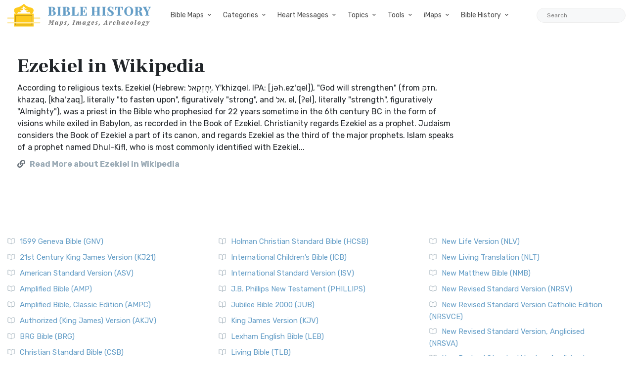

--- FILE ---
content_type: text/html; charset=UTF-8
request_url: https://bible-history.com/linkpage/ezekiel-in-wikipedia-1
body_size: 10160
content:

        
  
  
<!DOCTYPE html>
<html class="no-js" lang="en">
<head>
  <meta charset="utf-8">
  <meta http-equiv="x-ua-compatible" content="ie=edge">
  <meta name="viewport" content="width=device-width, initial-scale=1">
  <title>Ezekiel in Wikipedia - Bible History</title>
  <meta name="description" content="Bible History Images and Resources for Biblical History. Resources, Free Bible Software, Bible Art, Biblical History Topics and Study, and ancient Bible maps of Rome, Greece, and ancient Near East."/>
    <meta property="og:type" content="website" />
  <meta property="fb:app_id" content="308248864604392" />
  <meta property="og:title" content="Ezekiel in Wikipedia - Bible History" />
  <meta property="og:description" content="Bible History Images and Resources for Biblical History. Resources, Free Bible Software, Bible Art, Biblical History Topics and Study, and ancient Bible maps of Rome, Greece, and ancient Near East." />
  <meta property="og:image" content="https://bible-history.com/images/common/moses-promised-land-1.jpg" />
  <meta property="og:image:width" content="600" />
  <meta property="og:image:height" content="412" />
  <meta property="og:url" content="https://bible-history.com/linkpage/ezekiel-in-wikipedia-1" />
  <meta property="og:site_name" content="Bible History" />
  <meta property="og:locale" content="en_US" />

  <link rel="apple-touch-icon" sizes="180x180" href="/assets/favicon/apple-touch-icon.png">
  <link rel="icon" type="image/png" sizes="32x32" href="/assets/favicon/favicon-32x32.png">
  <link rel="icon" type="image/png" sizes="16x16" href="/assets/favicon/favicon-16x16.png">
  <link rel="manifest" href="/assets/favicon/site.webmanifest">
  <link rel="mask-icon" href="/assets/favicon/safari-pinned-tab.svg" color="#5bbad5">
  <link rel="shortcut icon" href="/assets/favicon/favicon.ico">
  <meta name="msapplication-TileColor" content="#ffffff">
  <meta name="msapplication-config" content="/assets/favicon/browserconfig.xml">
  <meta name="theme-color" content="#ffffff">
  <link href="/assets/libs/fontawesome/css/all.min.css" rel="stylesheet">
<link href="https://fonts.googleapis.com/css2?family=Frank+Ruhl+Libre:wght@400;700&family=Rubik:ital,wght@0,400;0,700;1,400&display=swap" rel="stylesheet">
<link rel="stylesheet" href="/assets/libs/bootstrap/css/bootstrap.min.css">

<link rel="stylesheet" href="/assets/css/owl.carousel.min.css">
<link rel="stylesheet" href="/assets/css/ticker-style.css">
<link rel="stylesheet" href="/assets/css/material-icons.min.css">
<link rel="stylesheet" href="/assets/css/weather-icons.min.css">
<link rel="stylesheet" href="/assets/css/slicknav.css">
<link rel="stylesheet" href="/assets/css/animate.min.css">
<link rel="stylesheet" href="/assets/css/magnific-popup.css">
<link rel="stylesheet" href="/assets/libs/fontawesome/css/all.min.css">
<link rel="stylesheet" href="/assets/css/slick.css">
<link rel="stylesheet" href="/assets/css/nice-select.css">
<link rel="stylesheet" href="/assets/css/perfect-scrollbar.css">

<link rel="stylesheet" href="/assets/css/responsive.css">
<link rel="stylesheet" href="/assets/css/style.css">
<link rel="stylesheet" href="/assets/css/custom.css">
  <script async src="https://pagead2.googlesyndication.com/pagead/js/adsbygoogle.js?client=ca-pub-1408050821633755"
     crossorigin="anonymous"></script>
</head>
<body>

  <div class="main-wrap">
    <header class="main-header header-style-2 mb-40">
  <div class="header-bottom header-sticky background-white text-center">
    <div class="scroll-progress gradient-bg-1"></div>
    <div class="mobile_menu d-lg-none d-block"></div>
    <div class="container">
      <div class="row">
        <div class="col-lg-3 col-md-3">
          <div class="header-logo d-none d-lg-block">
              <a href="/">
                  <img class="logo-img d-inline" src="/assets/img/logo.svg" alt="Bible History">
              </a>
          </div>
          <div class="logo-tablet d-md-inline d-lg-none d-none">
              <a href="/">
                  <img class="logo-img d-inline" src="/assets/img/logo.svg" alt="Bible History">
              </a>
          </div>
          <div class="logo-mobile d-block d-md-none">
              <a href="/">
                  <img class="logo-img d-inline" src="/assets/img/logo.svg" alt="Bible History">
              </a>
          </div>
        </div>
        <div class="col-lg-9 col-md-9 main-header-navigation">
          <!-- Main-menu -->
          <div class="main-nav text-left float-lg-left float-md-right">
            <ul class="mobi-menu d-none menu-3-columns" id="navigation">
                            <li class="cat-item cat-item-2">
                <a href="" >Bible Maps</a>
              </li>
                            <li class="cat-item cat-item-2">
                <a href="https://geography.bible-history.com" target=_blank>Map Store</a>
              </li>
                            <li class="cat-item cat-item-2">
                <a href="/biblemaps" >All Bible Maps</a>
              </li>
                            <li class="cat-item cat-item-2">
                <a href="/maps" >Bible Maps</a>
              </li>
                            <li class="cat-item cat-item-2">
                <a href="" >Categories</a>
              </li>
                            <li class="cat-item cat-item-2">
                <a href="" >Heart Messages</a>
              </li>
                            <li class="cat-item cat-item-2">
                <a href="/geography/roman-roads-conclusion" >Roman Roads</a>
              </li>
                            <li class="cat-item cat-item-2">
                <a href="/archaeology/" >Archaeology</a>
              </li>
                            <li class="cat-item cat-item-2">
                <a href="" >Topics</a>
              </li>
                            <li class="cat-item cat-item-2">
                <a href="/sketches/" >Sketches</a>
              </li>
                            <li class="cat-item cat-item-2">
                <a href="/news" >Posts</a>
              </li>
                          </ul>
            <nav>
              <ul class="main-menu d-none d-lg-inline">
                                                <li class="mega-menu-item ">
                  <a href="#0">Bible Maps</a>
                  <div class="sub-mega-menu sub-menu-list row">
                                          
                                              <ul class="col-md-4">
                                                      <li><a href=https://geography.bible-history.com target=_blank>Map Store</a></li>
                                                      <li><a href=https://bible-history.com/biblemaps>All Bible Maps</a></li>
                                                      <li><a href=https://bible-history.com/maps>Bible Maps</a></li>
                                                  </ul>
                                              <ul class="col-md-4">
                                                      <li><a href=https://bible-history.com/maps/old-testament-maps>Old Testament Maps</a></li>
                                                      <li><a href=https://bible-history.com/maps/new-testament-maps>New Testament Maps</a></li>
                                                      <li><a href=https://bible-history.com/maps/books>Book by Book Bible Maps</a></li>
                                                  </ul>
                                              <ul class="col-md-4">
                                                      <li><a href=https://bible-history.com/maps/table-of-nations>Disbursement of the Races</a></li>
                                                      <li><a href=https://bible-history.com/maps/old-testament-world>World of the Old Testament</a></li>
                                                      <li><a href=https://bible-history.com/maps/israel-natural-features>Land of Israel in OT Times</a></li>
                                                  </ul>
                                              <ul class="col-md-4">
                                                      <li><a href=https://bible-history.com/maps/israel-ancient-inhabitants>Early Inhabitants of Ancient Israel</a></li>
                                                      <li><a href=https://bible-history.com/maps/abrahams-world>Map of the World of Abraham</a></li>
                                                      <li><a href=https://bible-history.com/maps/abrahams-journeys>Map of the Journeys of Abraham</a></li>
                                                  </ul>
                                              <ul class="col-md-4">
                                                      <li><a href=https://bible-history.com/maps/isaacs-journeys>Map of the Journeys of Isaac</a></li>
                                                      <li><a href=https://bible-history.com/maps/jacobs-journeys>Map of the Journeys of Jacob</a></li>
                                                      <li><a href=https://bible-history.com/maps/map-persian-empire>Map of the Persian Empire</a></li>
                                                  </ul>
                                              <ul class="col-md-4">
                                                      <li><a href=https://bible-history.com/maps/map-ancient-mesopotamia>Map of Ancient Mesopotamia</a></li>
                                                      <li><a href=https://bible-history.com/map-israel-joshua>The 7 Nations of Canaan</a></li>
                                                      <li><a href=https://bible-history.com/maps/map-ancient-trade-routes-mesopotamia>Map of Ancient Trade Routes</a></li>
                                                  </ul>
                                              <ul class="col-md-4">
                                                      <li><a href=https://bible-history.com/maps/map-alexander-the-great>Battles of Alexander the Great</a></li>
                                                      <li><a href=https://bible-history.com/maps/alexander-campaigns>Campaigns of Alexander</a></li>
                                                      <li><a href=https://bible-history.com/maps/map-donations-of-alexandria-34bc>The Donations of Alexandria</a></li>
                                                  </ul>
                                              <ul class="col-md-4">
                                                      <li><a href=https://bible-history.com/maps/map-new-testament-world>Map of the New Testament World</a></li>
                                                      <li><a href=https://bible-history.com/maps/map-new-testament-asia-cities>Map of New Testament Asia</a></li>
                                                      <li><a href=https://bible-history.com/maps/map-new-testament-greece-cities>Map of New Testament Greece</a></li>
                                                  </ul>
                                              <ul class="col-md-4">
                                                      <li><a href=https://bible-history.com/maps/map-new-testament-italy-cities>Map of New Testament Italy</a></li>
                                                      <li><a href=https://bible-history.com/maps/ancient-roads-in-israel>Map of the Roads in Israel</a></li>
                                                      <li><a href=https://bible-history.com/geography/map-palestine-bodies-of-water>Israel&#039;s Bodies of Water</a></li>
                                                  </ul>
                                              <ul class="col-md-4">
                                                      <li><a href=https://bible-history.com/geography/map-palestine-natural-divisions>Israel&#039;s Natural Geography</a></li>
                                                      <li><a href=https://bible-history.com/maps/israel-1949>1948-1949 Map of Israel</a></li>
                                                      <li><a href=https://bible-history.com/maps/palestine-nt-times>Israel in the Time of Jesus</a></li>
                                                  </ul>
                                              <ul class="col-md-4">
                                                      <li><a href=https://bible-history.com/geography/map-lower-galilee>Map of Lower Galilee</a></li>
                                                      <li><a href=https://bible-history.com/geography/map-upper-galilee>Map of Upper Galilee</a></li>
                                                      <li><a href=https://bible-history.com/geography/map-palestine-central-samaria>Map of Samaria</a></li>
                                                  </ul>
                                              <ul class="col-md-4">
                                                      <li><a href=https://bible-history.com/geography/map-palestine-coastal-plain-north>Map of Israel&#039;s N. Coast</a></li>
                                                      <li><a href=https://bible-history.com/geography/map-palestine-coastal-plain-south>Map of Israel&#039;s S. Coast</a></li>
                                                      <li><a href=https://bible-history.com/maps/asia-minor>Map of Asia in Roman Times</a></li>
                                                  </ul>
                                              <ul class="col-md-4">
                                                      <li><a href=https://bible-history.com/maps/7-churches-asia>7 Churches of Revelation</a></li>
                                                      <li><a href=https://bible-history.com/maps/the-roman-empire-in-the-time-of-jesus>Map of the Roman Empire</a></li>
                                                      <li><a href=https://bible-history.com/geography/map-ancient-near-east>The Ancient Near East</a></li>
                                                  </ul>
                                              <ul class="col-md-4">
                                                      <li><a href=https://bible-history.com/geography/map-philistine-cities-expansion>Map of Philistine Cities</a></li>
                                                      <li><a href=https://bible-history.com/geography/map-canaan-tribal-portions>Twelve Tribe Portions</a></li>
                                                      <li><a href=https://bible-history.com/maps/route-exodus>Map of the Route of the Exodus</a></li>
                                                  </ul>
                                              <ul class="col-md-4">
                                                      <li><a href=https://bible-history.com/maps/egyptian-empire>Map of The Egyptian Empire</a></li>
                                                      <li><a href=https://bible-history.com/maps/assyrian-empire>Map of the Assyrian Empire</a></li>
                                                      <li><a href=https://bible-history.com/maps/babylonian-empire>Map of the Babylonian Empire</a></li>
                                                  </ul>
                                              <ul class="col-md-4">
                                                      <li><a href=https://bible-history.com/maps/persian-empire>Map of the Persian Empire</a></li>
                                                      <li><a href=https://bible-history.com/maps/greek-empire>Map of the Greek Empire</a></li>
                                                      <li><a href=https://bible-history.com/maps/the-roman-empire>Map of the Roman Empire</a></li>
                                                  </ul>
                                              <ul class="col-md-4">
                                                      <li><a href=https://bible-history.com/new-testament/new-testament-world>The New Testament World</a></li>
                                                      <li><a href=https://bible-history.com/new-testament/divisions-herods-kingdom>Divisions of Herod&#039;s Kingdom</a></li>
                                                      <li><a href=https://bible-history.com/new-testament/sea-of-galilee-time-of-christ>Map of the Sea of Galilee</a></li>
                                                  </ul>
                                              <ul class="col-md-4">
                                                      <li><a href=https://bible-history.com/old-testament/ancient-mesopotamia>Map of Ancient Mesopotamia</a></li>
                                                      <li><a href=https://bible-history.com/biblemaps/ur-of-the-chaldees-3>Map of Ur of the Chaldees</a></li>
                                                      <li><a href=https://bible-history.com/old-testament/egypt-kingdom-abraham>The Kingdom of Egypt</a></li>
                                                  </ul>
                                              <ul class="col-md-4">
                                                      <li><a href=https://bible-history.com/old-testament/nile-river-map>Map of the Nile River</a></li>
                                                      <li><a href=https://bible-history.com/old-testament/exodus-from-egypt>The Exodus from Egypt</a></li>
                                                  </ul>
                                                            </div>
                </li>

                                                                <li class="mega-menu-item ">
                  <a href="#0">Categories</a>
                  <div class="sub-mega-menu sub-menu-list row">
                                          
                                              <ul class="col-md-4">
                                                      <li><a href="https://bible-history.com/links/ancient-documents-16">Ancient Documents </a></li>
                                                      <li><a href="https://bible-history.com/links/ancient-egypt-24">Ancient Egypt</a></li>
                                                      <li><a href="https://bible-history.com/links/ancient-greece-3-1">Ancient Greece </a></li>
                                                  </ul>
                                              <ul class="col-md-4">
                                                      <li><a href="https://bible-history.com/links/ancient-israel-2">Ancient Israel </a></li>
                                                      <li><a href="https://bible-history.com/links/ancient-near-east-5">Ancient Near East </a></li>
                                                      <li><a href="https://bible-history.com/links/ancient-other-26">Ancient Other </a></li>
                                                  </ul>
                                              <ul class="col-md-4">
                                                      <li><a href="https://bible-history.com/links/ancient-persia-38">Ancient Persia </a></li>
                                                      <li><a href="https://bible-history.com/links/ancient-portugal">Ancient Portugal</a></li>
                                                      <li><a href="https://bible-history.com/links/ancient-rome-1">Ancient Rome </a></li>
                                                  </ul>
                                              <ul class="col-md-4">
                                                      <li><a href="https://bible-history.com/links/archaeology-4">Archaeology </a></li>
                                                      <li><a href="https://bible-history.com/links/bible-animals-41">Bible Animals </a></li>
                                                      <li><a href="https://bible-history.com/links/bible-books-42">Bible Books </a></li>
                                                  </ul>
                                              <ul class="col-md-4">
                                                      <li><a href="https://bible-history.com/links/bible-cities-40">Bible Cities </a></li>
                                                      <li><a href="https://bible-history.com/links/bible-history-13">Bible History </a></li>
                                                      <li><a href="https://bible-history.com/links/bible-names-a-g-43">Bible Names A-G </a></li>
                                                  </ul>
                                              <ul class="col-md-4">
                                                      <li><a href="https://bible-history.com/links/bible-names-h-m-44">Bible Names H-M </a></li>
                                                      <li><a href="https://bible-history.com/links/bible-names-n-z-45">Bible Names N-Z </a></li>
                                                      <li><a href="https://bible-history.com/links/bible-searches-28">Bible Searches </a></li>
                                                  </ul>
                                              <ul class="col-md-4">
                                                      <li><a href="https://bible-history.com/links/biblical-archaeology-36">Biblical Archaeology </a></li>
                                                      <li><a href="https://bible-history.com/links/childrens-resources-33">Childrens Resources </a></li>
                                                      <li><a href="https://bible-history.com/links/church-history-12">Church History </a></li>
                                                  </ul>
                                              <ul class="col-md-4">
                                                      <li><a href="https://bible-history.com/links/evolution-science-18">Evolution &amp; Science </a></li>
                                                      <li><a href="https://bible-history.com/links/illustrated-history-35">Illustrated History </a></li>
                                                      <li><a href="https://bible-history.com/links/images-art-6">Images &amp; Art</a></li>
                                                  </ul>
                                              <ul class="col-md-4">
                                                      <li><a href="https://bible-history.com/links/intertestamental-14">Intertestamental </a></li>
                                                      <li><a href="https://bible-history.com/links/jerusalem-53">Jerusalem </a></li>
                                                      <li><a href="https://bible-history.com/links/jesus-19">Jesus </a></li>
                                                  </ul>
                                              <ul class="col-md-4">
                                                      <li><a href="https://bible-history.com/links/languages-20">Languages </a></li>
                                                      <li><a href="https://bible-history.com/links/manners-customs-39">Manners &amp; Customs</a></li>
                                                      <li><a href="https://bible-history.com/links/maps-geography-22">Maps &amp; Geography </a></li>
                                                  </ul>
                                              <ul class="col-md-4">
                                                      <li><a href="https://bible-history.com/links/messianic-prophecies-37">Messianic Prophecies </a></li>
                                                      <li><a href="https://bible-history.com/links/museums-25">Museums </a></li>
                                                      <li><a href="https://bible-history.com/links/mythology-beliefs-30">Mythology &amp; Beliefs </a></li>
                                                  </ul>
                                              <ul class="col-md-4">
                                                      <li><a href="https://bible-history.com/links/new-testament-54">New Testament </a></li>
                                                      <li><a href="https://bible-history.com/links/people-ancient-egypt-46">People - Ancient Egypt </a></li>
                                                      <li><a href="https://bible-history.com/links/people-ancient-greece-48">People - Ancient Greece </a></li>
                                                  </ul>
                                              <ul class="col-md-4">
                                                      <li><a href="https://bible-history.com/links/people-ancient-rome-47">People - Ancient Rome </a></li>
                                                      <li><a href="https://bible-history.com/links/people-in-history-31">People in History </a></li>
                                                      <li><a href="https://bible-history.com/links/prof-societies-32">Prof. Societies </a></li>
                                                  </ul>
                                              <ul class="col-md-4">
                                                      <li><a href="https://bible-history.com/links/rabbinical-works-17">Rabbinical Works </a></li>
                                                      <li><a href="https://bible-history.com/links/resource-sites-27">Resource Sites </a></li>
                                                      <li><a href="https://bible-history.com/links/second-temple-52">Second Temple </a></li>
                                                  </ul>
                                              <ul class="col-md-4">
                                                      <li><a href="https://bible-history.com/links/sites-egypt-51">Sites - Egypt </a></li>
                                                      <li><a href="https://bible-history.com/links/sites-israel-49">Sites - Israel </a></li>
                                                      <li><a href="https://bible-history.com/links/sites-jerusalem-50">Sites - Jerusalem </a></li>
                                                  </ul>
                                              <ul class="col-md-4">
                                                      <li><a href="https://bible-history.com/links/study-tools-34">Study Tools </a></li>
                                                      <li><a href="https://bible-history.com/links/timelines-charts-23">Timelines &amp; Charts </a></li>
                                                      <li><a href="https://bible-history.com/links/weapons-warfare-29">Weapons &amp; Warfare </a></li>
                                                  </ul>
                                              <ul class="col-md-4">
                                                      <li><a href="https://bible-history.com/links/world-history-21">World History </a></li>
                                                  </ul>
                                                            </div>
                </li>

                                                                <li class="mega-menu-item ">
                  <a href="#0">Heart Messages</a>
                  <div class="sub-mega-menu sub-menu-list row">
                                          
                                              <ul class="col-md-4">
                                                      <li><a href=https://bible-history.com/messianicprophecy/conclusion>Messianic Prophecy</a></li>
                                                      <li><a href=https://bible-history.com/jewishyear/jewishyear-heart-message>God&#039;s Calendar</a></li>
                                                      <li><a href=https://bible-history.com/pontius-pilate/conclusion>Pontius Pilate</a></li>
                                                  </ul>
                                              <ul class="col-md-4">
                                                      <li><a href=https://bible-history.com/taxcollectors/conclusion>Tax Collectors</a></li>
                                                      <li><a href=https://bible-history.com/highpriests/conclusion>The High Priesthood</a></li>
                                                      <li><a href=https://bible-history.com/pharisees/the-paradox-of-the-pharisees>The Pharisees</a></li>
                                                  </ul>
                                              <ul class="col-md-4">
                                                      <li><a href=https://bible-history.com/jewishliterature/jewish-literature-the-purpose-and-heart-of-the-law>The Purpose of the Law</a></li>
                                                      <li><a href=https://bible-history.com/new-testament-books/newtestamentbooks-heart-message>The New Testament</a></li>
                                                      <li><a href=https://bible-history.com/nero/nero-a-heart-message>The Emperor Nero</a></li>
                                                  </ul>
                                              <ul class="col-md-4">
                                                      <li><a href=https://bible-history.com/herod-the-great/herod-heart-message>Herod the Great</a></li>
                                                      <li><a href=https://bible-history.com/jewishtemple/jewish-temple-conclusion>Herod&#039;s Temple</a></li>
                                                      <li><a href=https://bible-history.com/destruction-of-israel/destruction-of-israel-assyria-enemies-heart>The Mighty Assyria</a></li>
                                                  </ul>
                                              <ul class="col-md-4">
                                                      <li><a href=https://bible-history.com/jerusalem/firstcenturyjerusalem-heart-message>Jerusalem</a></li>
                                                      <li><a href=https://bible-history.com/court-of-women/conclusion>Women&#039;s Court</a></li>
                                                      <li><a href=https://bible-history.com/map-israel-joshua/map-israel-joshua-conclusion>The 7 Nations of Canaan</a></li>
                                                  </ul>
                                              <ul class="col-md-4">
                                                      <li><a href=https://bible-history.com/geography/roman-roads-conclusion>Ancient Roman Roads</a></li>
                                                      <li><a href=https://bible-history.com/sketches/sun-dial>Sun Dial</a></li>
                                                      <li><a href=https://bible-history.com/sketches/bronze-mirrors>Bronze Mirrors</a></li>
                                                  </ul>
                                              <ul class="col-md-4">
                                                      <li><a href=https://bible-history.com/sketches/seals>Signet and Seal</a></li>
                                                      <li><a href=https://bible-history.com/sketches/watchtower>Watchtower</a></li>
                                                      <li><a href=https://bible-history.com/sketches/tomb-david>David&#039;s Tomb</a></li>
                                                  </ul>
                                              <ul class="col-md-4">
                                                      <li><a href=https://bible-history.com/sketches/tomb-absalom>Absalom&#039;s Tomb</a></li>
                                                      <li><a href=https://bible-history.com/sketches/dagon>Idols</a></li>
                                                      <li><a href=https://bible-history.com/sketches/patriarch-clothing>Clothing</a></li>
                                                  </ul>
                                              <ul class="col-md-4">
                                                      <li><a href=https://bible-history.com/sketches/hanging-gardens-babylon>Hanging Gardens of Babylon</a></li>
                                                      <li><a href=https://bible-history.com/past/pauls-ship-to-malta>Paul&#039;s Ship to Malta</a></li>
                                                      <li><a href=https://bible-history.com/sketches/sennacherib-khorsabad>Sennacherib</a></li>
                                                  </ul>
                                              <ul class="col-md-4">
                                                      <li><a href=https://bible-history.com/sketches/tax-collector>The Tax Collector</a></li>
                                                      <li><a href=https://bible-history.com/sketches/pool-bethesda>The Pool of Bethesda</a></li>
                                                      <li><a href=https://bible-history.com/sketches/the-flavian-amphitheatre>The Flavian Amphitheatre</a></li>
                                                  </ul>
                                              <ul class="col-md-4">
                                                      <li><a href=https://bible-history.com/archaeology/the-arch-of-titus>The Arch of Titus</a></li>
                                                      <li><a href=https://bible-history.com/archaeology/tomb-of-cyrus>Tomb of Cyrus</a></li>
                                                      <li><a href=https://bible-history.com/archaeology/pilate-inscription>The Pilate Inscription</a></li>
                                                  </ul>
                                              <ul class="col-md-4">
                                                      <li><a href=https://bible-history.com/babylonia/conclusion>The Fall of Babylon</a></li>
                                                      <li><a href=https://bible-history.com/sketches/wine-press>Winemaking</a></li>
                                                      <li><a href=https://bible-history.com/sketches/tiberius-caesar>Tiberius Caesar</a></li>
                                                  </ul>
                                              <ul class="col-md-4">
                                                      <li><a href=https://bible-history.com/sketches/crowns>Crowns</a></li>
                                                      <li><a href=https://bible-history.com/sketches/palace-of-caiaphas>The Palace of Caiaphas</a></li>
                                                      <li><a href=https://bible-history.com/sketches/crown-of-thorns>Crown of Thorns</a></li>
                                                  </ul>
                                              <ul class="col-md-4">
                                                      <li><a href=https://bible-history.com/sketches/cuneiform-writing>Cuneiform</a></li>
                                                      <li><a href=https://bible-history.com/sketches/ancient-altars>The Altar</a></li>
                                                      <li><a href=https://bible-history.com/sketches/roman-centurion>Roman Centurion</a></li>
                                                  </ul>
                                              <ul class="col-md-4">
                                                      <li><a href=https://bible-history.com/resource/egyptian-hieroglyphics>Egyptian Hieroglyphics</a></li>
                                                      <li><a href=https://bible-history.com/biblestudy/marriage>Ancient Marriage</a></li>
                                                      <li><a href=https://bible-history.com/biblestudy/nineveh>Nineveh</a></li>
                                                  </ul>
                                              <ul class="col-md-4">
                                                      <li><a href=https://bible-history.com/sketches/siege-lachish-sketch>Ancient Warfare</a></li>
                                                      <li><a href=https://bible-history.com/sketches/greek-soldier>Weapons</a></li>
                                                      <li><a href=https://bible-history.com/sketches/greek-phalanx>Battlefields</a></li>
                                                  </ul>
                                              <ul class="col-md-4">
                                                      <li><a href=https://bible-history.com/archaeology/>Archaeology</a></li>
                                                      <li><a href=https://bible-history.com/sketches/farmer-ploughing>Agriculture</a></li>
                                                      <li><a href=https://bible-history.com/sketches/antichrist>The Antichrist</a></li>
                                                  </ul>
                                              <ul class="col-md-4">
                                                      <li><a href=https://bible-history.com/sketches/jewish-religious-leader>Offenses</a></li>
                                                      <li><a href=https://bible-history.com/biblestudyquestions/what-is-salvation>Salvation</a></li>
                                                      <li><a href=https://bible-history.com/biblestudyquestions/what-is-the-incarnation>The Incarnation</a></li>
                                                  </ul>
                                              <ul class="col-md-4">
                                                      <li><a href=https://bible-history.com/biblestudyquestions/what-is-original-sin>Sin</a></li>
                                                      <li><a href=https://bible-history.com/biblestudyquestions/what-is-grace>Grace</a></li>
                                                      <li><a href=https://bible-history.com/biblestudyquestions/what-is-the-church>Church</a></li>
                                                  </ul>
                                              <ul class="col-md-4">
                                                      <li><a href=https://bible-history.com/biblestudyquestions/what-is-the-bible>Bible</a></li>
                                                      <li><a href=https://bible-history.com/biblestudyquestions/what-is-prayer>Prayer</a></li>
                                                  </ul>
                                                            </div>
                </li>

                                                                <li class="mega-menu-item ">
                  <a href="#0">Topics</a>
                  <div class="sub-mega-menu sub-menu-list row">
                                          
                                              <ul class="col-md-4">
                                                      <li><a href=https://bible-history.com/news/archaeology/>Bible Archaeology News</a></li>
                                                      <li><a href=https://bible-history.com/augustus/>Caesar Augustus</a></li>
                                                      <li><a href=https://bible-history.com/nero/>Caesar Nero</a></li>
                                                  </ul>
                                              <ul class="col-md-4">
                                                      <li><a href=https://bible-history.com/herod-the-great/>Herod the Great</a></li>
                                                      <li><a href=https://bible-history.com/highpriests/>High Priests</a></li>
                                                      <li><a href=https://bible-history.com/taxcollectors/>Tax Collectors</a></li>
                                                  </ul>
                                              <ul class="col-md-4">
                                                      <li><a href=https://bible-history.com/herod-antipas/>Herod Antipas</a></li>
                                                      <li><a href=https://bible-history.com/herod-agrippa-i/>Herod Agrippa I</a></li>
                                                      <li><a href=https://bible-history.com/pontius-pilate/>Pontius Pilate</a></li>
                                                  </ul>
                                              <ul class="col-md-4">
                                                      <li><a href=https://bible-history.com/jewishliterature/>Jewish Literature</a></li>
                                                      <li><a href=https://bible-history.com/pharisees/>Pharisees</a></li>
                                                      <li><a href=https://bible-history.com/scribes/>Scribes</a></li>
                                                  </ul>
                                              <ul class="col-md-4">
                                                      <li><a href=https://bible-history.com/samaritans/>Samaritans</a></li>
                                                      <li><a href=https://bible-history.com/gentile-court/>The Court of the Gentiles</a></li>
                                                      <li><a href=https://bible-history.com/chart-jesus-chronology/>Chronology of Jesus&#039; Life</a></li>
                                                  </ul>
                                              <ul class="col-md-4">
                                                      <li><a href=https://bible-history.com/new-testament-books/>New Testament Books</a></li>
                                                      <li><a href=https://bible-history.com/jewishyear/>Jewish Calendar</a></li>
                                                      <li><a href=https://bible-history.com/rome/>The History of Rome</a></li>
                                                  </ul>
                                              <ul class="col-md-4">
                                                      <li><a href=https://bible-history.com/babylonia/>The Babylonians</a></li>
                                                      <li><a href=https://bible-history.com/tabernacle/>The Tabernacle of Moses</a></li>
                                                      <li><a href=/messianicprophecy/ target=_blank>Messianic Prophecy</a></li>
                                                  </ul>
                                              <ul class="col-md-4">
                                                      <li><a href=https://bible-history.com/namesofgod/>Names of God</a></li>
                                                      <li><a href=https://bible-history.com/jewishtemple/>Herod&#039;s Temple</a></li>
                                                      <li><a href=https://bible-history.com/timeline/>Ancient History Timeline</a></li>
                                                  </ul>
                                              <ul class="col-md-4">
                                                      <li><a href=https://bible-history.com/ancient-oil-lamps/>Ancient Oil Lamps</a></li>
                                                      <li><a href=https://bible-history.com/destruction-of-israel/>The Destruction of Israel</a></li>
                                                      <li><a href=https://bible-history.com/assyria-and-bible-prophecy/>Assyria and Bible Prophecy</a></li>
                                                  </ul>
                                              <ul class="col-md-4">
                                                      <li><a href=https://bible-history.com/assyria-archaeology/>Archaeology and Ancient Assyria</a></li>
                                                      <li><a href=https://bible-history.com/assyrian-social-structure/>Assyrian Social Structure</a></li>
                                                      <li><a href=https://bible-history.com/map-fall-of-judah/>The Destruction of Judah</a></li>
                                                  </ul>
                                              <ul class="col-md-4">
                                                      <li><a href=https://bible-history.com/map-babylonian-captivity/>The Babylonian Captivity</a></li>
                                                      <li><a href=https://bible-history.com/black-obelisk/>The Black Obelisk</a></li>
                                                      <li><a href=https://bible-history.com/court-of-women/>The Court of the Women</a></li>
                                                  </ul>
                                              <ul class="col-md-4">
                                                      <li><a href=https://bible-history.com/antonia-fortress/>The Antonia Fortress</a></li>
                                                      <li><a href=https://bible-history.com/the-sacred-year-of-israel/>Israel&#039;s Sacred Year</a></li>
                                                      <li><a href=https://bible-history.com/cleopatra>Cleopatra&#039;s Children</a></li>
                                                  </ul>
                                              <ul class="col-md-4">
                                                      <li><a href=https://bible-history.com/old-testament/>Old Testament Overview</a></li>
                                                      <li><a href=https://bible-history.com/new-testament/>New Testament Overview</a></li>
                                                      <li><a href=https://bible-history.com/jesus/>Life of Jesus in Harmony</a></li>
                                                  </ul>
                                              <ul class="col-md-4">
                                                      <li><a href=https://bible-history.com/sketches/>Sketches of the Ancient World</a></li>
                                                      <li><a href=https://bible-history.com/news>Posts</a></li>
                                                  </ul>
                                                            </div>
                </li>

                                                                <li class="mega-menu-item ">
                  <a href="#0">Tools</a>
                  <div class="sub-mega-menu sub-menu-list row">
                                          
                                              <ul class="col-md-4">
                                                      <li><a href=https://bible-history.com/online-bibles>Bible Translations Online</a></li>
                                                      <li><a href=https://bible-history.com/videos>Videos</a></li>
                                                      <li><a href=https://bible-history.com/kjv/>Online Bible (KJV)</a></li>
                                                  </ul>
                                              <ul class="col-md-4">
                                                      <li><a href=https://bible-history.com/studybible/>Picture Study Bible</a></li>
                                                      <li><a href=https://bible-history.com/smiths/>Smith&#039;s Bible Dictionary</a></li>
                                                      <li><a href=https://bible-history.com/eastons/>Easton&#039;s Bible Dictionary</a></li>
                                                  </ul>
                                              <ul class="col-md-4">
                                                      <li><a href=https://bible-history.com/faussets/>Faussets&#039;s Bible Dictionary</a></li>
                                                      <li><a href=https://bible-history.com/schaffs/>Schaff&#039;s Bible Dictionary</a></li>
                                                      <li><a href=https://bible-history.com/naves/>Naves Topical Bible</a></li>
                                                  </ul>
                                              <ul class="col-md-4">
                                                      <li><a href=https://bible-history.com/isbe/>ISBE Bible Dictionary</a></li>
                                                      <li><a href=https://bible-history.com/hitchcock/>Hitchcock&#039;s Bible Names Dictionary</a></li>
                                                      <li><a href=https://bible-history.com/matthew/>MH Bible Commentary</a></li>
                                                  </ul>
                                              <ul class="col-md-4">
                                                      <li><a href=https://bible-history.com/ibh/>Illustrated Bible History</a></li>
                                                  </ul>
                                                            </div>
                </li>

                                                                <li class="mega-menu-item ">
                  <a href="#0">iMaps</a>
                  <div class="sub-mega-menu sub-menu-list row">
                                          
                                              <ul class="col-md-4">
                                                      <li><a href=https://geography.bible-history.com target=_blank>Map Store</a></li>
                                                      <li><a href=https://bible-history.com/map-old-testament-places/>Old Testament Places</a></li>
                                                      <li><a href=https://bible-history.com/map-old-testament-israel/>Old Testament Israel</a></li>
                                                  </ul>
                                              <ul class="col-md-4">
                                                      <li><a href=https://bible-history.com/map-7-nations-of-canaan/>Seven Nations of Canaan</a></li>
                                                      <li><a href=https://bible-history.com/map-12-tribes/>The 12 Tribes of Israel</a></li>
                                                      <li><a href=https://bible-history.com/map-israel-judah/>Map of Israel and Judah</a></li>
                                                  </ul>
                                              <ul class="col-md-4">
                                                      <li><a href=https://bible-history.com/map-davids-kingdom/>Map of David&#039;s Kingdom</a></li>
                                                      <li><a href=https://bible-history.com/old-testament/map-old-testament-lands>Old Testament Lands</a></li>
                                                      <li><a href=https://bible-history.com/old-testament/map-old-testament-peoples>Old Testament Peoples</a></li>
                                                  </ul>
                                              <ul class="col-md-4">
                                                      <li><a href=https://bible-history.com/old-testament/map-israels-natural-features>Israel&#039;s Natural Features</a></li>
                                                      <li><a href=https://bible-history.com/geography/israel-old-testament>Map of Old Testament Israel</a></li>
                                                      <li><a href=https://bible-history.com/old-testament/maps>Old Testament Maps</a></li>
                                                  </ul>
                                              <ul class="col-md-4">
                                                      <li><a href=https://bible-history.com/map-new-testament-places/>New Testament Places</a></li>
                                                      <li><a href=https://bible-history.com/geography/israel-first-century>First Century Israel</a></li>
                                                      <li><a href=https://bible-history.com/maps/map-of-the-roman-empire/>Map of the Roman Empire</a></li>
                                                  </ul>
                                              <ul class="col-md-4">
                                                      <li><a href=https://bible-history.com/new-testament-cities-map/>New Testament Cities</a></li>
                                                      <li><a href=https://bible-history.com/map-new-testament-israel>Map of New Testament Israel</a></li>
                                                      <li><a href=https://bible-history.com/map-jesus>Map of Jesus&#039; Ministry</a></li>
                                                  </ul>
                                              <ul class="col-md-4">
                                                      <li><a href=https://bible-history.com/jerusalem/>Map of Ancient Jerusalem</a></li>
                                                      <li><a href=https://bible-history.com/pauls-first-mission-map/>Paul&#039;s 1st Missionary Journey</a></li>
                                                      <li><a href=https://bible-history.com/pauls-second-mission-map/>Paul&#039;s 2nd Missionary Journey</a></li>
                                                  </ul>
                                              <ul class="col-md-4">
                                                      <li><a href=https://bible-history.com/pauls-third-mission-map/>Paul&#039;s 3rd Missionary Journey</a></li>
                                                      <li><a href=https://bible-history.com/maps/map-pauls-journey-to-rome>Paul&#039;s Journey to Rome</a></li>
                                                      <li><a href=https://bible-history.com/new-testament/maps>New Testament Maps</a></li>
                                                  </ul>
                                                            </div>
                </li>

                                                                <li class="mega-menu-item ">
                  <a href="#0">Bible History</a>
                  <div class="sub-mega-menu sub-menu-list row">
                                          
                                              <ul class="col-md-4">
                                                      <li><a href=https://bible-history.com/page/aboutbho>About Us</a></li>
                                                      <li><a href=https://bible-history.com/page/using-our-maps>Using Our Maps</a></li>
                                                      <li><a href=https://bible-history.com/page/doctrinal-statement>Doctrinal Statement</a></li>
                                                  </ul>
                                              <ul class="col-md-4">
                                                      <li><a href=https://bible-history.com/page/mission-statement>Mission Statement</a></li>
                                                      <li><a href=https://bible-history.com/page/privacy-policy>Privacy Policy</a></li>
                                                      <li><a href=https://bible-history.com/page/disclaimer>Disclaimer</a></li>
                                                  </ul>
                                              <ul class="col-md-4">
                                                      <li><a href=https://bible-history.com/page/help>Help</a></li>
                                                      <li><a href=https://bible-history.com/page/whats-new>What&#039;s New</a></li>
                                                  </ul>
                                                            </div>
                </li>

                                              </ul>
            </nav>
          </div>
          <form action="https://bible-history.com/search/results" class="search-form d-lg-inline float-right position-relative d-none">
  <input type="search" name="q" class="search_field" placeholder="Search" value="">
  <span class="search-icon"><i class="ti-search mr-5"></i></span>
</form>
        </div>
      </div>
    </div>
  </div>
</header>
    <main class="position-relative">
      <div class="container">
          
<div class="row">
    <div class="col-lg-9 col-md-9 order-1 order-md-2">
    <div class="latest-post mb-50">
      <div class="loop-list-style-1">
        <article class="first-post p-10 background-white mb-30 wow fadeIn animated">
          <div class="pr-10 pl-10">
            <h1>Ezekiel in Wikipedia</h1>
            According to religious texts, Ezekiel (Hebrew: יְחֶזְקֵאל‎, 
Y'khizqel, IPA: [jəħ.ezˈqel]), "God will strengthen" (from 
חזק, khazaq, [kħaˈzaq], literally "to fasten upon", 
figuratively "strong", and אל, el, [ʔel], literally 
"strength", figuratively "Almighty"), was a priest in the 
Bible who prophesied for 22 years sometime in the 6th century 
BC in the form of visions while exiled in Babylon, as recorded 
in the Book of Ezekiel.
Christianity regards Ezekiel as a prophet. Judaism considers 
the Book of Ezekiel a part of its canon, and regards Ezekiel 
as the third of the major prophets. Islam speaks of a prophet 
named Dhul-Kifl, who is most commonly identified with 
Ezekiel...
                          <p class="text-muted mt-10"><span class="mr-5"><i class="fas fa-link"></i></span> <a href="https://en.wikipedia.org/wiki/Ezekiel" target="_blank"><strong>Read More about Ezekiel in Wikipedia</strong></a></p>
                      </div>
        </article>
      </div>
    </div>
  </div>
  </div>

      </div>
    </main>

    <footer>
  <div class="footer-area pt-50 bg-white">
    <div class="container">
      <div class="row pb-30">
                <div class="col-md-4 col-sm-12">
          <ul class="float-left mr-30 font-medium">
                        <li class="my-2"><span class="mr-10 align-text-top"><ion-icon name="book-outline"></ion-icon></span><a href="https://bible-history.com/gnv">1599 Geneva Bible (GNV)</a></li>
                        <li class="my-2"><span class="mr-10 align-text-top"><ion-icon name="book-outline"></ion-icon></span><a href="https://bible-history.com/kj21">21st Century King James Version (KJ21)</a></li>
                        <li class="my-2"><span class="mr-10 align-text-top"><ion-icon name="book-outline"></ion-icon></span><a href="https://bible-history.com/asv">American Standard Version (ASV)</a></li>
                        <li class="my-2"><span class="mr-10 align-text-top"><ion-icon name="book-outline"></ion-icon></span><a href="https://bible-history.com/amp">Amplified Bible (AMP)</a></li>
                        <li class="my-2"><span class="mr-10 align-text-top"><ion-icon name="book-outline"></ion-icon></span><a href="https://bible-history.com/ampc">Amplified Bible, Classic Edition (AMPC)</a></li>
                        <li class="my-2"><span class="mr-10 align-text-top"><ion-icon name="book-outline"></ion-icon></span><a href="https://bible-history.com/akjv">Authorized (King James) Version (AKJV)</a></li>
                        <li class="my-2"><span class="mr-10 align-text-top"><ion-icon name="book-outline"></ion-icon></span><a href="https://bible-history.com/brg">BRG Bible (BRG)</a></li>
                        <li class="my-2"><span class="mr-10 align-text-top"><ion-icon name="book-outline"></ion-icon></span><a href="https://bible-history.com/csb">Christian Standard Bible (CSB)</a></li>
                        <li class="my-2"><span class="mr-10 align-text-top"><ion-icon name="book-outline"></ion-icon></span><a href="https://bible-history.com/ceb">Common English Bible (CEB)</a></li>
                        <li class="my-2"><span class="mr-10 align-text-top"><ion-icon name="book-outline"></ion-icon></span><a href="https://bible-history.com/cjb">Complete Jewish Bible (CJB)</a></li>
                        <li class="my-2"><span class="mr-10 align-text-top"><ion-icon name="book-outline"></ion-icon></span><a href="https://bible-history.com/cev">Contemporary English Version (CEV)</a></li>
                        <li class="my-2"><span class="mr-10 align-text-top"><ion-icon name="book-outline"></ion-icon></span><a href="https://bible-history.com/darby">Darby Translation (DARBY)</a></li>
                        <li class="my-2"><span class="mr-10 align-text-top"><ion-icon name="book-outline"></ion-icon></span><a href="https://bible-history.com/dlnt">Disciples’ Literal New Testament (DLNT)</a></li>
                        <li class="my-2"><span class="mr-10 align-text-top"><ion-icon name="book-outline"></ion-icon></span><a href="https://bible-history.com/dra">Douay-Rheims 1899 American Edition (DRA)</a></li>
                        <li class="my-2"><span class="mr-10 align-text-top"><ion-icon name="book-outline"></ion-icon></span><a href="https://bible-history.com/erv">Easy-to-Read Version (ERV)</a></li>
                        <li class="my-2"><span class="mr-10 align-text-top"><ion-icon name="book-outline"></ion-icon></span><a href="https://bible-history.com/esv">English Standard Version (ESV)</a></li>
                        <li class="my-2"><span class="mr-10 align-text-top"><ion-icon name="book-outline"></ion-icon></span><a href="https://bible-history.com/esvuk">English Standard Version Anglicised (ESVUK)</a></li>
                        <li class="my-2"><span class="mr-10 align-text-top"><ion-icon name="book-outline"></ion-icon></span><a href="https://bible-history.com/ehv">Evangelical Heritage Version (EHV)</a></li>
                        <li class="my-2"><span class="mr-10 align-text-top"><ion-icon name="book-outline"></ion-icon></span><a href="https://bible-history.com/exb">Expanded Bible (EXB)</a></li>
                        <li class="my-2"><span class="mr-10 align-text-top"><ion-icon name="book-outline"></ion-icon></span><a href="https://bible-history.com/gw">GOD’S WORD Translation (GW)</a></li>
                        <li class="my-2"><span class="mr-10 align-text-top"><ion-icon name="book-outline"></ion-icon></span><a href="https://bible-history.com/gnt">Good News Translation (GNT)</a></li>
                      </ul>
        </div>
                <div class="col-md-4 col-sm-12">
          <ul class="float-left mr-30 font-medium">
                        <li class="my-2"><span class="mr-10 align-text-top"><ion-icon name="book-outline"></ion-icon></span><a href="https://bible-history.com/hcsb">Holman Christian Standard Bible (HCSB)</a></li>
                        <li class="my-2"><span class="mr-10 align-text-top"><ion-icon name="book-outline"></ion-icon></span><a href="https://bible-history.com/icb">International Children’s Bible (ICB)</a></li>
                        <li class="my-2"><span class="mr-10 align-text-top"><ion-icon name="book-outline"></ion-icon></span><a href="https://bible-history.com/isv">International Standard Version (ISV)</a></li>
                        <li class="my-2"><span class="mr-10 align-text-top"><ion-icon name="book-outline"></ion-icon></span><a href="https://bible-history.com/phillips">J.B. Phillips New Testament (PHILLIPS)</a></li>
                        <li class="my-2"><span class="mr-10 align-text-top"><ion-icon name="book-outline"></ion-icon></span><a href="https://bible-history.com/jub">Jubilee Bible 2000 (JUB)</a></li>
                        <li class="my-2"><span class="mr-10 align-text-top"><ion-icon name="book-outline"></ion-icon></span><a href="https://bible-history.com/king-james-version">King James Version (KJV)</a></li>
                        <li class="my-2"><span class="mr-10 align-text-top"><ion-icon name="book-outline"></ion-icon></span><a href="https://bible-history.com/leb">Lexham English Bible (LEB)</a></li>
                        <li class="my-2"><span class="mr-10 align-text-top"><ion-icon name="book-outline"></ion-icon></span><a href="https://bible-history.com/tlb">Living Bible (TLB)</a></li>
                        <li class="my-2"><span class="mr-10 align-text-top"><ion-icon name="book-outline"></ion-icon></span><a href="https://bible-history.com/mev">Modern English Version (MEV)</a></li>
                        <li class="my-2"><span class="mr-10 align-text-top"><ion-icon name="book-outline"></ion-icon></span><a href="https://bible-history.com/mounce">Mounce Reverse Interlinear New Testament (MOUNCE)</a></li>
                        <li class="my-2"><span class="mr-10 align-text-top"><ion-icon name="book-outline"></ion-icon></span><a href="https://bible-history.com/nog">Names of God Bible (NOG)</a></li>
                        <li class="my-2"><span class="mr-10 align-text-top"><ion-icon name="book-outline"></ion-icon></span><a href="https://bible-history.com/nabre">New American Bible (Revised Edition) (NABRE)</a></li>
                        <li class="my-2"><span class="mr-10 align-text-top"><ion-icon name="book-outline"></ion-icon></span><a href="https://bible-history.com/nasb">New American Standard Bible (NASB)</a></li>
                        <li class="my-2"><span class="mr-10 align-text-top"><ion-icon name="book-outline"></ion-icon></span><a href="https://bible-history.com/nasb1995">New American Standard Bible 1995 (NASB1995)</a></li>
                        <li class="my-2"><span class="mr-10 align-text-top"><ion-icon name="book-outline"></ion-icon></span><a href="https://bible-history.com/ncb">New Catholic Bible (NCB)</a></li>
                        <li class="my-2"><span class="mr-10 align-text-top"><ion-icon name="book-outline"></ion-icon></span><a href="https://bible-history.com/ncv">New Century Version (NCV)</a></li>
                        <li class="my-2"><span class="mr-10 align-text-top"><ion-icon name="book-outline"></ion-icon></span><a href="https://bible-history.com/net">New English Translation (NET)</a></li>
                        <li class="my-2"><span class="mr-10 align-text-top"><ion-icon name="book-outline"></ion-icon></span><a href="https://bible-history.com/nirv">New International Reader&#039;s Version (NIRV)</a></li>
                        <li class="my-2"><span class="mr-10 align-text-top"><ion-icon name="book-outline"></ion-icon></span><a href="https://bible-history.com/niv">New International Version (NIV)</a></li>
                        <li class="my-2"><span class="mr-10 align-text-top"><ion-icon name="book-outline"></ion-icon></span><a href="https://bible-history.com/nivuk">New International Version - UK (NIVUK)</a></li>
                        <li class="my-2"><span class="mr-10 align-text-top"><ion-icon name="book-outline"></ion-icon></span><a href="https://bible-history.com/nkjv">New King James Version (NKJV)</a></li>
                      </ul>
        </div>
                <div class="col-md-4 col-sm-12">
          <ul class="float-left mr-30 font-medium">
                        <li class="my-2"><span class="mr-10 align-text-top"><ion-icon name="book-outline"></ion-icon></span><a href="https://bible-history.com/nlv">New Life Version (NLV)</a></li>
                        <li class="my-2"><span class="mr-10 align-text-top"><ion-icon name="book-outline"></ion-icon></span><a href="https://bible-history.com/nlt">New Living Translation (NLT)</a></li>
                        <li class="my-2"><span class="mr-10 align-text-top"><ion-icon name="book-outline"></ion-icon></span><a href="https://bible-history.com/nmb">New Matthew Bible (NMB)</a></li>
                        <li class="my-2"><span class="mr-10 align-text-top"><ion-icon name="book-outline"></ion-icon></span><a href="https://bible-history.com/nrsv">New Revised Standard Version (NRSV)</a></li>
                        <li class="my-2"><span class="mr-10 align-text-top"><ion-icon name="book-outline"></ion-icon></span><a href="https://bible-history.com/nrsvce">New Revised Standard Version Catholic Edition (NRSVCE)</a></li>
                        <li class="my-2"><span class="mr-10 align-text-top"><ion-icon name="book-outline"></ion-icon></span><a href="https://bible-history.com/nrsva">New Revised Standard Version, Anglicised (NRSVA)</a></li>
                        <li class="my-2"><span class="mr-10 align-text-top"><ion-icon name="book-outline"></ion-icon></span><a href="https://bible-history.com/nrsvace">New Revised Standard Version, Anglicised Catholic Edition (NRSVACE)</a></li>
                        <li class="my-2"><span class="mr-10 align-text-top"><ion-icon name="book-outline"></ion-icon></span><a href="https://bible-history.com/nte">New Testament for Everyone (NTE)</a></li>
                        <li class="my-2"><span class="mr-10 align-text-top"><ion-icon name="book-outline"></ion-icon></span><a href="https://bible-history.com/ojb">Orthodox Jewish Bible (OJB)</a></li>
                        <li class="my-2"><span class="mr-10 align-text-top"><ion-icon name="book-outline"></ion-icon></span><a href="https://bible-history.com/rgt">Revised Geneva Translation (RGT)</a></li>
                        <li class="my-2"><span class="mr-10 align-text-top"><ion-icon name="book-outline"></ion-icon></span><a href="https://bible-history.com/rsv">Revised Standard Version (RSV)</a></li>
                        <li class="my-2"><span class="mr-10 align-text-top"><ion-icon name="book-outline"></ion-icon></span><a href="https://bible-history.com/rsvce">Revised Standard Version Catholic Edition (RSVCE)</a></li>
                        <li class="my-2"><span class="mr-10 align-text-top"><ion-icon name="book-outline"></ion-icon></span><a href="https://bible-history.com/msg">The Message (MSG)</a></li>
                        <li class="my-2"><span class="mr-10 align-text-top"><ion-icon name="book-outline"></ion-icon></span><a href="https://bible-history.com/voice">The Voice (VOICE)</a></li>
                        <li class="my-2"><span class="mr-10 align-text-top"><ion-icon name="book-outline"></ion-icon></span><a href="https://bible-history.com/tlv">Tree of Life Version (TLV)</a></li>
                        <li class="my-2"><span class="mr-10 align-text-top"><ion-icon name="book-outline"></ion-icon></span><a href="https://bible-history.com/web">World English Bible (WEB)</a></li>
                        <li class="my-2"><span class="mr-10 align-text-top"><ion-icon name="book-outline"></ion-icon></span><a href="https://bible-history.com/we">Worldwide English (New Testament) (WE)</a></li>
                        <li class="my-2"><span class="mr-10 align-text-top"><ion-icon name="book-outline"></ion-icon></span><a href="https://bible-history.com/wyc">Wycliffe Bible (WYC)</a></li>
                        <li class="my-2"><span class="mr-10 align-text-top"><ion-icon name="book-outline"></ion-icon></span><a href="https://bible-history.com/ylt">Young&#039;s Literal Translation (YLT)</a></li>
                      </ul>
        </div>
              </div>
      <hr>
      <div class="row pb-30">
        <div class="col-md-4 col-sm-12">
          <img src="/assets/img/footer-2.jpg" width="100" height="100" class="rounded-circle">
          <h3><a href="/">Home</a></h3>
          <p><a href="/archaeology/">Biblical Archaeology</a> - Significant Discoveries from Ancient Empires.</p>
          <p><a href="/jerusalem">Ancient Jerusalem</a> - Interactive Study of Jerusalem with Map.</p>
          <p><a href="/studybible/">Picture Study Bible</a> - StudyBible with Pictures and Maps.</p>
          <p><a href="/geography/israel-first-century">First Century Israel Map</a> -
            Large Map of Israel in the First Century - Click around on the <a href="/geography/sitemap">Cities</a>.
          </p>
          <p><a href="/bible">The Incredible Bible</a> - First in the BKA Series.</p>
        </div>
        <div class="col-md-4 col-sm-12">
          <img src="/assets/img/footer-3.jpg" width="100" height="100" class="rounded-circle">
          <h3>Bible</h3>
          <p><a href="/maps/roman-empire/">Roman Empire Map</a> -
            Large Map of the Roman Empire in the Early First Century - Click around on the <a href="/maps/romanempire-places">Places</a>.</p>
            <p><a href="/maps/roman-empire">The History of Rome</a> - Brief Overview Of Roman History from Her Dawn to the First Punic War.</p>
            <p><a href="/tabernacle/">The Tabernacle of Ancient Israel</a> - Brief Overview of the Tabernacle of Moses in the Wilderness and the Ark of the Covenant.</p>
            <p><a href="/babylonia/">The Babylonians</a> - Learn about ancient Babylon and the people who lived there.</p>
          </div>
          <div class="col-md-4 col-sm-12">
            <img src="/assets/img/footer-1.jpg" width="100" height="100" class="rounded-circle">
            <h3>History</h3>
            <p><a href="/old-testament/">Old Testament Overview</a> - General survey of the Old Testament.</p>
            <p><a href="/new-testament/">New Testament Overview</a> - General survey of the New Testament.</p>
            <p><a href="/jesus/">A Harmony of the Life of Jesus</a> - Four gospel accounts in harmony.</p>
            <p><a href="/humor/">Lost Laughs</a> - Ancient Humor.</p>
            <p><a href="https://geography.bible-history.com/">Map Store</a> - Download High-Res Maps and Images</p>
                      </div>
        </div>
      </div>
    </div>
    <div class="footer-bottom-area bg-white">
      <div class="container">
        <div class="footer-border pt-20 pb-20">
          <div class="row d-flex align-items-center justify-content-between">
            <div class="col">
              <div class="footer-copy-right">
                <p class="font-small">&copy; 2025, <a href="/">Bible History</a> | All rights reserved.</p>
              </div>
            </div>
            <div class="col">
              <div class="footer-copy-right">
                <ul class="footer-social-left">
                                    <li><a href="https://www.facebook.com/BibleHistoryOnline" target="_blank"><i class="fab fa-facebook-square"></i></a></li>
                  
                                    <li><a href="https://twitter.com/bible_history" target="_blank"><i class="fab fa-twitter-square"></i></a></li>
                  
                                    <li><a href="https://www.youtube.com/biblehistoryonline" target="_blank"><i class="fab fa-youtube-square"></i></a></li>
                                    <li><a href="https://t.me/bible_history" target="_blank"><i class="fab fa-telegram"></i></a></li>

                </ul>
              </div>
            </div>
          </div>
        </div>
      </div>
    </div>
  </footer>
    </div>
  <div class="dark-mark"></div>
  <script src="/assets/js/modernizr-3.5.0.min.js"></script>
<script src="/assets/js/jquery-1.12.4.min.js"></script>
<script src="/assets/js/popper.min.js"></script>
<script src="/assets/js/bootstrap.min.js"></script>
<script src="/assets/js/jquery.slicknav.js"></script>
<script src="/assets/js/owl.carousel.min.js"></script>
<script src="/assets/js/slick.min.js"></script>
<script src="/assets/js/wow.min.js"></script>
<script src="/assets/js/animated.headline.js"></script>
<script src="/assets/js/jquery.magnific-popup.js"></script><script src="/assets/js/jquery.scrollUp.min.js"></script>
<script src="/assets/js/jquery.nice-select.min.js"></script>
<script src="/assets/js/jquery.sticky.js"></script>
<script src="/assets/js/perfect-scrollbar.js"></script>
<script src="/assets/js/waypoints.min.js"></script>
<script src="/assets/js/jquery.counterup.min.js"></script>
<script src="/assets/js/jquery.theia.sticky.js"></script>
<script src="https://unpkg.com/ionicons@5.0.0/dist/ionicons.js"></script>
<script src="/assets/js/main2.js"></script>
<script type="text/javascript" src="//s7.addthis.com/js/300/addthis_widget.js#pubid=ra-6045431936860524"></script>
<script>
//Disable copy/cut/paste
$("body").bind("cut copy paste", function (e) {
    e.preventDefault();
});
//Disable right click
$("body").on("contextmenu",function(e){
    return false;
});
</script>
  <script src="https://analytics.ahrefs.com/analytics.js" data-key="htkDBmvjyNxECL+7oyUOkA" async></script>
  <!-- Yandex.Metrika counter --> <script type="text/javascript" > (function(m,e,t,r,i,k,a){m[i]=m[i]||function(){(m[i].a=m[i].a||[]).push(arguments)}; m[i].l=1*new Date();k=e.createElement(t),a=e.getElementsByTagName(t)[0],k.async=1,k.src=r,a.parentNode.insertBefore(k,a)}) (window, document, "script", "https://mc.yandex.ru/metrika/tag.js", "ym"); ym(86941421, "init", { clickmap:true, trackLinks:true, accurateTrackBounce:true, webvisor:true, trackHash:true }); </script> <noscript><div><img src="https://mc.yandex.ru/watch/86941421" style="position:absolute; left:-9999px;" alt="" /></div></noscript> <!-- /Yandex.Metrika counter -->
<script type="text/javascript">
    (function(c,l,a,r,i,t,y){
        c[a]=c[a]||function(){(c[a].q=c[a].q||[]).push(arguments)};
        t=l.createElement(r);t.async=1;t.src="https://www.clarity.ms/tag/"+i;
        y=l.getElementsByTagName(r)[0];y.parentNode.insertBefore(t,y);
    })(window, document, "clarity", "script", "dy06snw7k8");
</script>
<!-- Global site tag (gtag.js) - Google Analytics -->
<script async src="https://www.googletagmanager.com/gtag/js?id=G-NL8DF5WH8T"></script>
<script>
  window.dataLayer = window.dataLayer || [];
  function gtag(){dataLayer.push(arguments);}
  gtag('js', new Date());

  gtag('config', 'G-NL8DF5WH8T');
</script>
<script defer src="https://static.cloudflareinsights.com/beacon.min.js/vcd15cbe7772f49c399c6a5babf22c1241717689176015" integrity="sha512-ZpsOmlRQV6y907TI0dKBHq9Md29nnaEIPlkf84rnaERnq6zvWvPUqr2ft8M1aS28oN72PdrCzSjY4U6VaAw1EQ==" data-cf-beacon='{"version":"2024.11.0","token":"8acb7b7e4bc54fcbad5d0fab44fa5d42","r":1,"server_timing":{"name":{"cfCacheStatus":true,"cfEdge":true,"cfExtPri":true,"cfL4":true,"cfOrigin":true,"cfSpeedBrain":true},"location_startswith":null}}' crossorigin="anonymous"></script>
</body>
</html>
<!-- Cached by Blitz on 2025-10-14T09:46:34-07:00 -->

--- FILE ---
content_type: text/html; charset=utf-8
request_url: https://www.google.com/recaptcha/api2/aframe
body_size: 269
content:
<!DOCTYPE HTML><html><head><meta http-equiv="content-type" content="text/html; charset=UTF-8"></head><body><script nonce="PP0nwHzWYGRYP48cg5RlVQ">/** Anti-fraud and anti-abuse applications only. See google.com/recaptcha */ try{var clients={'sodar':'https://pagead2.googlesyndication.com/pagead/sodar?'};window.addEventListener("message",function(a){try{if(a.source===window.parent){var b=JSON.parse(a.data);var c=clients[b['id']];if(c){var d=document.createElement('img');d.src=c+b['params']+'&rc='+(localStorage.getItem("rc::a")?sessionStorage.getItem("rc::b"):"");window.document.body.appendChild(d);sessionStorage.setItem("rc::e",parseInt(sessionStorage.getItem("rc::e")||0)+1);localStorage.setItem("rc::h",'1768552061915');}}}catch(b){}});window.parent.postMessage("_grecaptcha_ready", "*");}catch(b){}</script></body></html>

--- FILE ---
content_type: text/css
request_url: https://bible-history.com/assets/css/style.css
body_size: 11453
content:
/*=============
TABLE CONTENT
Import Google Fonts
Include Third Party CSS Library
GENERAL
HEADER
Offcanvas Sidebar
Search form
Main header
Mega menu
Header layouts
Page layouts
Pagination
Breadcrumb
CATEGORY PAGES
SINGLE POST
Author box
comment
Post share social
WP STYPE
Custom amine
=============*/

/* GENERAL */
body {
	font-family: 'Rubik', sans-serif;
	font-weight: normal;
	font-style: normal;
	/* background: #f7f8f9; */
}
h1,
h2,
h3,
h4,
h5,
h6{
	font-family: 'Frank Ruhl Libre', serif;
	margin-top: 0px;
	font-style: normal;
	font-weight: 900;
	text-transform: normal;
}
.entry-meta.font-x-small {
	font-weight: 600;
}
p {
	font-family: 'Rubik', sans-serif;
	font-size: 16px;
	margin-bottom: 15px;
	font-weight: normal;
}
video {
	max-width: 100%;
}
.img {
	max-width: 100%;
	-webkit-transition: all 0.2s ease-out 0s;
	-moz-transition: all 0.2s ease-out 0s;
	-ms-transition: all 0.2s ease-out 0s;
	-o-transition: all 0.2s ease-out 0s;
	transition: all 0.2s ease-out 0s;
}
.fix {
	overflow: hidden;
}
.clear {
	clear: both;
}
.logo-img{
	/* max-width: 98px; */
}
a,
.button {
	-webkit-transition: all 0.2s ease-out 0s;
	-moz-transition: all 0.2s ease-out 0s;
	-ms-transition: all 0.2s ease-out 0s;
	-o-transition: all 0.2s ease-out 0s;
	transition: all 0.2s ease-out 0s;
}
a:focus,
.button:focus {
	text-decoration: none;
	outline: none;
}
a {
	color: #659ec7;
}
a:hover {
	color: #659ec7;
	text-decoration: underline;
}
a:focus,
/* a:hover, */
.portfolio-cat a:hover,
.footer -menu li a:hover {
	text-decoration: none;
}
.transition-02s,
.transition-02s:hover {
	-webkit-transition: all 0.2s ease-out 0s;
	-moz-transition: all 0.2s ease-out 0s;
	-ms-transition: all 0.2s ease-out 0s;
	-o-transition: all 0.2s ease-out 0s;
	transition: all 0.2s ease-out 0s;
}
button:focus,
input:focus,
input:focus,
textarea,
textarea:focus {
	outline: 0;
}
input:focus::-moz-placeholder {
	opacity: 0;
	-webkit-transition: 0.4s;
	-o-transition: 0.4s;
	transition: 0.4s;
}
h1 a,
h2 a,
h3 a,
h4 a,
h5 a,
h6 a {
	color: inherit;
}
ul {
	margin: 0px;
	padding: 0px;
}
li {
	list-style: none;
}
hr {
	border-bottom: 1px solid #eceff8;
	border-top: 0 none;
	margin: 30px 0;
	padding: 0;
}
img {
	max-width: 100%;
}
ul {
	padding: 0;
	margin: 0;
}
.font-size-1rem {
	font-size: 1rem;
}
.readmore-btn:hover i {
	padding-left: 6px;
}
.boxed-btn {
	background: #fff;
	display: inline-block;
	padding: 18px 44px;
	font-family: 'Frank Ruhl Libre', serif;
	font-size: 14px;
	font-weight: 400;
	border: 0;
	border: 1px solid;
	letter-spacing: 3px;
	text-align: center;
	text-transform: uppercase;
	cursor: pointer;
}
.boxed-btn:hover {
	color: #fff !important;
	border: 1px solid;
}
.boxed-btn:focus {
	outline: none;
}
.boxed-btn.large-width {
	width: 220px;
}
[data-overlay] {
	position: relative;
	background-size: cover;
	background-repeat: no-repeat;
	background-position: center center;
}
[data-overlay]::before {
	position: absolute;
	left: 0;
	top: 0;
	right: 0;
	bottom: 0;
	content: "";
}
[data-opacity="1"]::before {
	opacity: 0.1;
}
[data-opacity="2"]::before {
	opacity: 0.2;
}
[data-opacity="3"]::before {
	opacity: 0.3;
}
[data-opacity="4"]::before {
	opacity: 0.4;
}
[data-opacity="5"]::before {
	opacity: 0.5;
}
[data-opacity="6"]::before {
	opacity: 0.6;
}
[data-opacity="7"]::before {
	opacity: 0.7;
}
[data-opacity="8"]::before {
	opacity: 0.8;
}
[data-opacity="9"]::before {
	opacity: 0.9;
}
::placeholder {
	color: #838383;
}
.section-padding {
	padding-top: 120px;
	padding-bottom: 120px;
}
.font-x-small {
	font-size: 11px !important;
}
.font-small {
	font-size: 13px !important;
}
.font-medium {
	font-size: 15px !important;
}
.font-large {
	font-size: 20px !important;
}
.separator {
	border-top: 1px solid #f2f2f2;
}
.owl-carousel .owl-nav div {
	background: rgba(255, 255, 255, 0.8) none repeat scroll 0 0;
	height: 40px;
	left: 20px;
	line-height: 40px;
	font-size: 22px;
	color: #646464;
	opacity: 1;
	visibility: visible;
	position: absolute;
	text-align: center;
	top: 50%;
	transform: translateY(-50%);
	transition: all 0.2s ease 0s;
	width: 40px;
}
.owl-carousel .owl-nav div.owl-next {
	left: auto;
	right: -30px;
}
.owl-carousel .owl-nav div.owl-next i {
	position: relative;
	right: 0;
	top: 1px;
}
.owl-carousel .owl-nav div.owl-prev i {
	position: relative;
	right: 1px;
	top: 0px;
}
.owl-carousel:hover .owl-nav div {
	opacity: 1;
	visibility: visible;
}
.owl-carousel:hover .owl-nav div:hover {
	color: #fff;
	background: #ff3500;
}
.btn {
	background: #ff656a;
	-moz-user-select: none;
	text-transform: uppercase;
	color: #fff;
	cursor: pointer;
	display: inline-block;
	font-size: 14px;
	font-weight: 500;
	letter-spacing: 1px;
	line-height: 0;
	margin-bottom: 0;
	padding: 27px 44px;
	border-radius: 5px;
	min-width: 200px;
	margin: 10px;
	cursor: pointer;
	transition: color 0.4s linear;
	position: relative;
	z-index: 1;
	border: 0;
	overflow: hidden;
	margin: 0;
}
.btn::before {
	content: "";
	position: absolute;
	left: 0;
	top: 0;
	width: 100%;
	height: 100%;
	background: #e6373d;
	z-index: 1;
	border-radius: 5px;
	transition: transform 0.5s;
	transition-timing-function: ease;
	transform-origin: 0 0;
	transition-timing-function: cubic-bezier(0.5, 1.6, 0.4, 0.7);
	transform: scaleX(0);
}
.btn:hover::before {
	transform: scaleX(1);
	color: #fff !important;
	z-index: -1;
}
.btn.focus,
.btn:focus {
	outline: 0;
	box-shadow: none;
}
#scrollUp {
	height: 50px;
	width: 22px;
	right: 20px;
	bottom: 20px;
	color: #fff;
	font-size: 10px;
	text-align: center;
	border-radius: 15px;
	padding-top: 5px;
}
#scrollUp:hover {
	color: #fff;
}
.sticky-bar {
	left: 0;
	margin: auto;
	position: fixed;
	top: 0;
	width: 100%;
	-webkit-box-shadow: 0px 0px 40px 0px rgba(0, 0, 0, 0.05);
	box-shadow: 0px 0px 40px 0px rgba(0, 0, 0, 0.05);
	z-index: 9999;
	-webkit-animation: 300ms ease-in-out 0s normal none 1 running fadeInDown;
	animation: 300ms ease-in-out 0s normal none 1 running fadeInDown;
	-webkit-box-shadow: 0px 0px 40px 0px rgba(0, 0, 0, 0.05);
	background: #fff;
}
.preloader {
	background-color: #f7f7f7;
	width: 100%;
	height: 100%;
	position: fixed;
	top: 0;
	left: 0;
	right: 0;
	bottom: 0;
	z-index: 999999;
	-webkit-transition: 0.6s;
	-o-transition: 0.6s;
	transition: 0.6s;
	margin: 0 auto;
}
.preloader img.jump {
	max-height: 100px;
}
.align-center-vertical {
	margin-top: auto;
	margin-bottom: auto;
}
.text-limit-2-row {
	overflow: hidden !important;
	display: -webkit-box !important;
	-webkit-line-clamp: 2 !important;
	-webkit-box-orient: vertical;
}
.text-limit-3-row {
	overflow: hidden !important;
	display: -webkit-box !important;
	-webkit-line-clamp: 3 !important;
	-webkit-box-orient: vertical;
}
.img-hover-scale {
	overflow: hidden;
	position: relative;
}
.img-hover-scale img {
	-webkit-transition: -webkit-transform 0.5s;
	transition: -webkit-transform 0.5s;
	-o-transition: transform 0.5s;
	transition: transform 0.5s;
	transition: transform 0.5s, -webkit-transform 0.5s;
}
.img-hover-scale:hover img {
	-webkit-transform: scale(1.1);
	-ms-transform: scale(1.1);
	transform: scale(1.1);
	-webkit-transition: -webkit-transform 0.5s;
	transition: -webkit-transform 0.5s;
	-o-transition: transform 0.5s;
	transition: transform 0.5s;
	transition: transform 0.5s, -webkit-transform 0.5s;
}
.img-hover-slide {
	background-repeat: no-repeat;
	background-size: cover;
	background-position: center center;
	-webkit-backface-visibility: hidden;
	min-height: 280px;
	overflow: hidden;
	-o-transition: all 0.4s ease;
	transition: all 0.4s ease;
	-webkit-transition: all 0.4s ease;
	-moz-transition: all 0.4s ease;
	-ms-transition: all 0.4s ease;
}
.entry-header-3 .img-hover-slide {
	min-height: 380px;
}
.post-thumb:hover .img-hover-slide,
.single-header-2:hover .img-hover-slide {
	background-position: 30%;
	-o-transition: all 0.4s ease;
	transition: all 0.4s ease;
	-webkit-transition: all 0.4s ease;
	-moz-transition: all 0.4s ease;
	-ms-transition: all 0.4s ease;
}
.img-link {
	display: block;
	width: 100%;
	height: 100%;
	position: absolute;
	z-index: 1;
}
.thumb-overlay {
	position: relative;
}
.thumb-overlay::before {
	position: absolute;
	content: "";
	width: 100%;
	height: 100%;
	left: 0;
	top: 0;
	border-radius: 5px;
	-webkit-border-radius: 5px;
	-ms-border-radius: 5px;
	background: -webkit-gradient(linear, left top, left bottom, color-stop(50%, transparent), to(rgba(0, 0, 0, 0.8)));
	background: -webkit-linear-gradient(top, transparent 50%, rgba(0, 0, 0, 0.8) 100%);
	background: -o-linear-gradient(top, transparent 50%, rgba(0, 0, 0, 0.8) 100%);
	background: linear-gradient(to bottom, transparent 50%, rgba(0, 0, 0, 0.8) 100%);
	-o-transition: all 0.4s ease;
	transition: all 0.4s ease;
	-webkit-transition: all 0.4s ease;
	-moz-transition: all 0.4s ease;
	-ms-transition: all 0.4s ease;
}
.thumb-overlay:hover::before {
	background-color: rgba(0, 0, 0, 0.2);
}
.transition-ease-04 {
	-o-transition: all 0.4s ease;
	transition: all 0.4s ease;
	-webkit-transition: all 0.4s ease;
	-moz-transition: all 0.4s ease;
	-ms-transition: all 0.4s ease;
}
.top-right-icon {
	position: absolute;
	bottom: 15px;
	right: 15px;
	border-radius: 5px;
	width: 30px;
	height: 30px;
	text-align: center;
	line-height: 30px;
	z-index: 3;
	color: #fff;
	-o-transition: all 0.4s ease;
	transition: all 0.4s ease;
	-webkit-transition: all 0.4s ease;
	-moz-transition: all 0.4s ease;
	transition-duration: 0.4s;
	-ms-transition: all 0.4s ease;
}
.top-right-icon i {
	top: 2px;
}
.img-hover-scale:hover .top-right-icon,
.img-hover-slide:hover .top-right-icon {
	margin-top: -3px;
	-webkit-box-shadow: 0 5px 11px 0 rgba(0, 0, 0, 0.18), 0 4px 15px 0 rgba(0, 0, 0, 0.15);
	-moz-box-shadow: 0 5px 11px 0 rgba(0, 0, 0, 0.18), 0 4px 15px 0 rgba(0, 0, 0, 0.15);
	box-shadow: 0px 5px 11px 0px rgba(0, 0, 0, 0.18), 0px 4px 15px 0px rgba(0, 0, 0, 0.15);
	-o-transition: all 0.4s ease;
	transition: all 0.4s ease;
	-webkit-transition: all 0.4s ease;
	-moz-transition: all 0.4s ease;
	transition-duration: 0.4s;
	-ms-transition: all 0.4s ease;
}
.hover-box-shadow {
	-o-transition: all 0.4s ease;
	transition: all 0.4s ease;
	-webkit-transition: all 0.4s ease;
	-moz-transition: all 0.4s ease;
	transition-duration: 0.4s;
	-ms-transition: all 0.4s ease;
}
.hover-box-shadow:hover {
	-webkit-box-shadow: 0 5px 11px 0 rgba(0, 0, 0, 0.18), 0 4px 15px 0 rgba(0, 0, 0, 0.15);
	-moz-box-shadow: 0 5px 11px 0 rgba(0, 0, 0, 0.18), 0 4px 15px 0 rgba(0, 0, 0, 0.15);
	box-shadow: 0px 5px 11px 0px rgba(0, 0, 0, 0.18), 0px 4px 15px 0px rgba(0, 0, 0, 0.15);
	-o-transition: all 0.4s ease;
	transition: all 0.4s ease;
	-webkit-transition: all 0.4s ease;
	-moz-transition: all 0.4s ease;
	transition-duration: 0.4s;
	-ms-transition: all 0.4s ease;
}
.letter-background {
	line-height: 1.2;
	color: rgba(0, 0, 0, 0.07);
	z-index: 1;
	position: absolute;
	top: 50%;
	left: -15px;
	-webkit-transform: translate(0, -50%);
	-ms-transform: translate(0, -50%);
	transform: translate(0, -50%);
	-moz-user-select: none;
	user-select: none;
	pointer-events: none;
	text-transform: uppercase;
	font-size: 4rem;
	font-weight: 900;
}
.font-weight-ultra {
	font-weight: 900;
}
.scroll-progress {
	height: 3px;
	width: 0px;
	z-index: 1;
	position: absolute;
	bottom: -3px;
}

/*cursor*/
#off-canvas-toggle,
.user-account,
.subscribe,
.search-clos,
button.slick-arrow,
.off-canvas-close,
.search-button,
.slick-dots button,
.slider-post-thumb,
button.search-icon {
	cursor: pointer;
}

/*Gradient*/
.gradient-bg-1 {
	background: rgb(226, 70, 92);
	background: -webkit-linear-gradient(left, rgba(226, 70, 92, 1) 0%, rgba(254, 65, 65, 1) 50%, rgba(255, 185, 87, 1) 100%);
	background: -o-linear-gradient(left, rgba(226, 70, 92, 1) 0%, rgba(254, 65, 65, 1) 50%, rgba(255, 185, 87, 1) 100%);
	background: linear-gradient(to right, rgba(226, 70, 92, 1) 0%, rgba(254, 65, 65, 1) 50%, rgba(255, 185, 87, 1) 100%);
}

/*Header*/
h1.logo-text {
	font-size: 20px;
	font-weight: 600;
	margin-left: 5px;
	margin-bottom: 0;
	line-height: 1;
	margin-top: 7px;
}
#off-canvas-toggle span,
#off-canvas-toggle span::before,
#off-canvas-toggle span::after {
	background: #353c49;
	display: inherit;
	height: 2px;
	position: relative;
	width: 15px;
}
#off-canvas-toggle span::before,
#off-canvas-toggle span::after {
	content: "";
	left: 0;
	position: absolute;
	right: 0;
}
#off-canvas-toggle span::before {
	top: -8px;
	width: 15px;
}
#off-canvas-toggle span::after {
	top: -4px;
	width: 15px;
}
#off-canvas-toggle p {
	display: inline;
	font-size: 12px;
	margin: 0 0 0 5px;
}
.off-canvas-close {
	background: none;
	border: 0;
	width: 30px;
	height: 30px;
	position: absolute;
	right: 10px;
	top: 10px;
}
#datetime {
	min-width: 160px;
	margin-bottom: -8px;
	margin-left: 15px;
}
.vline-space {
	height: 15px;
	width: 1px;
	background: #cbd3d7;
	margin: 0 10px -2px 10px;
}
button.search-icon {
	background: none;
	padding: 0;
	border: 0;
	font-size: 16px;
	width: 30px;
}
.top-bar ul.header-social-network li a {
	padding: 0px;
	font-size: 12px;
}
button.subscribe {
	border: 1px solid;
	background: none;
	margin: 0 0 0 15px;
	border-radius: 30px;
	padding: 5px 15px;
	font-weight: bold;
}
.user-account .ti-user {
	margin-right: 2px;
}
.dropdown-menu {
	border-radius: 5px;
}
#userMenuDropdow.dropdown-menu,
#langMenuDropdow.dropdown-menu {
	background: #ffff;
	border: 0;
	padding: 5px 15px;
	margin-top: 10px;
	box-shadow: 0 0 10px rgba(0, 0, 0, 0.05);
}
#langMenuDropdow.dropdown-menu {
	min-width: 110px;
}
#userMenuDropdow.dropdown-menu a,
#langMenuDropdow.dropdown-menu a {
	font-size: 12px;
	padding: 7px 0;
}
#userMenuDropdow.dropdown-menu a i,
#langMenuDropdow.dropdown-menu a i {
	margin-right: 8px;
	color: #b0b8cc;
}
.dropdown-item {
	display: block;
	width: 100%;
	padding: 0.25rem 1.5rem;
	clear: both;
	font-weight: 400;
	color: #212529;
	text-align: inherit;
	white-space: nowrap;
	background-color: transparent;
	border: 0;
}
form.menu-search-form {
}
form.menu-search-form input {
	width: 100%;
}

/*Offcanvas Sidebar*/
.off-canvas-toggle-cover {
	position: absolute;
	z-index: 300;
}
#sidebar-wrapper {
	background: #fff;
	height: 100%;
	left: 0;
	overflow-y: auto;
	overflow-x: hidden;
	position: fixed;
	width: 0;
	z-index: 1009;
	-webkit-transition: all 0.2s ease;
	-moz-transition: all 0.2s ease;
	-o-transition: all 0.2s ease;
	transition: all 0.2s ease;
	top: 0;
	box-shadow: 0 0px 15px rgba(0, 0, 0, 0.15);
}
.position-midded {
	position: absolute;
	width: 100%;
	top: 50%;
	transform: translateY(-50%) translateX(-50%);
	left: 50%;
}
#sidebar-wrapper.position-right {
	right: 0;
	left: unset;
}
.canvas-opened #sidebar-wrapper {
	width: 350px;
	-webkit-transition: all 0.2s ease;
	-moz-transition: all 0.2s ease;
	-o-transition: all 0.2s ease;
	transition: all 0.2s ease;
}
.canvas-opened #off-canvas-toggle span {
	background: none;
}
.canvas-opened #off-canvas-toggle span::after {
	top: -4px;
	width: 15px;
	transform: rotate(-45deg);
}
.canvas-opened #off-canvas-toggle span::before {
	top: -4px;
	width: 15px;
	transform: rotate(45deg);
}
.sidebar-inner {
	padding: 30px;
	display: table;
	height: 100%;
}
.dark-mark {
	opacity: 0;
	visibility: hidden;
	position: fixed;
	top: 0;
	left: 0;
	z-index: 1003;
	width: 100%;
	height: 100%;
	background-color: rgba(0, 0, 0, 0.55);
	-webkit-user-select: none;
	-moz-user-select: none;
	-ms-user-select: none;
	user-select: none;
	-webkit-tap-highlight-color: transparent;
	-webkit-transition: visibility 0s linear 0.3s, opacity 0.3s ease, -webkit-transform 0.3s ease; /* transition: visibility 0s linear .3s,opacity .3s ease,-webkit-transform .3s ease; */ /* transition: visibility 0s linear .3s,transform .3s ease,opacity .3s ease; */
	transition: visibility 0s linear 0.3s, transform 0.3s ease, opacity 0.3s ease, -webkit-transform 0.3s ease;
}
.canvas-opened .dark-mark {
	opacity: 1;
	visibility: visible;
	-webkit-transition: opacity 0.3s ease, -webkit-transform 0.3s ease;
	transition: opacity 0.3s ease, -webkit-transform 0.3s ease;
	transition: transform 0.3s ease, opacity 0.3s ease;
	transition: transform 0.3s ease, opacity 0.3s ease, -webkit-transform 0.3s ease;
}

/*Search form*/
.main-search-form {
	height: 0;
	opacity: 0;
	visibility: hidden;
}
.open-search-form .main-search-form {
	height: 100%;
	opacity: 1;
	visibility: visible;
}
.main-search-form .search-form label {
	width: 100%;
}
.main-search-form .search-form input {
	overflow: hidden;
	text-overflow: ellipsis;
	white-space: nowrap;
	-webkit-appearance: none;
	-moz-appearance: none;
	appearance: none;
	-webkit-backface-visibility: hidden;
	backface-visibility: hidden;
	background-color: transparent;
	border: none;
	border-radius: 999px;
	display: inline-block;
	font-size: 11px;
	font-weight: 600;
	margin: 0;
	padding: 9px 0 9px 50px;
	text-align: left;
	width: 100%;
	background: #fff;
	border: 1px solid #dfe0e6;
	box-shadow: 0px 0px 40px 0px rgba(0, 0, 0, 0.05);
}
.main-search-form .search-form-icon {
	position: absolute;
	top: 50%;
	transform: translateY(-50%);
	left: 23px;
	margin-top: -3px;
	opacity: 0.6;
}
.main-search-form .search-switch {
	position: absolute;
	right: 30px;
	top: 50%;
	transform: translateY(-50%);
	margin-top: -3px;
	line-height: 1;
	border-left: 1px solid #dfe0e6;
	padding-left: 15px;
	font-size: 14px;
}

/*Main header*/
.main-header .main-nav ul li a {
	position: relative;
	color: #4d4d4d;
	font-weight: normal;
	padding: 0;
	display: block;
	font-size: 14px;
	-webkit-transition: all 0.2s ease-out 0s;
	-moz-transition: all 0.2s ease-out 0s;
	-ms-transition: all 0.2s ease-out 0s;
	-o-transition: all 0.2s ease-out 0s;
	transition: all 0.2s ease-out 0s;
	line-height: 1.5;
	line-height: 59px;
}
.main-header .main-nav ul li > a::after {
	content: "";
	width: 0;
	height: 2px;
	position: absolute;
	left: 50%;
	top: -1px;
	opacity: 0.5;
	transform: translateX(-50%);
}
.main-header .main-nav ul li.mega-menu-item a::after,
.main-header .main-nav ul li ul a::after {
	content: none;
}
.main-header .main-nav ul li.current-menu-item > a::after,
.main-header .main-nav ul li:hover a::after {
	width: 50px;
	-webkit-transition: all 0.2s ease-out 0s;
	-moz-transition: all 0.2s ease-out 0s;
	-ms-transition: all 0.2s ease-out 0s;
	-o-transition: all 0.2s ease-out 0s;
	transition: all 0.2s ease-out 0s;
}
.main-header .main-nav ul li.mega-menu-item > a,
.main-header .main-nav ul li.menu-item-has-children > a {
	padding-right: 15px;
}
.main-header .main-nav ul li.mega-menu-item > a::before,
.main-header .main-nav ul li.menu-item-has-children > a::before {
	font-family: "Font Awesome 5 Free";
	font-weight: 900;
	content: "\f078";
	font-size: 8px;
	display: inline-block;
	padding-left: 5px;
	position: absolute;
	right: 0;
}
.main-header .main-nav ul ul.sub-menu {
	text-align: left;
	position: absolute;
	min-width: 170px;
	background: #fff;
	left: 0;
	top: 120%;
	visibility: hidden;
	opacity: 0;
	padding: 17px 0;
	-webkit-transition: all 0.2s ease-out 0s;
	-moz-transition: all 0.2s ease-out 0s;
	-ms-transition: all 0.2s ease-out 0s;
	-o-transition: all 0.2s ease-out 0s;
	transition: all 0.2s ease-out 0s;
}
.main-header .main-nav ul ul.sub-menu {
	display: block;
	padding-left: 15px;
	border-radius: 0 0 5px 5px;
}
.main-header .main-nav ul ul.sub-menu > li > a {
	font-weight: 500;
	line-height: 35px;
}
.main-header .main-nav ul ul.sub-menu > li > a:hover {
	background: none;
}
.header-area .header-top .header-info-right .header-social a i {
	-webkit-transition: all 0.4s ease-out 0s;
	-moz-transition: all 0.4s ease-out 0s;
	-ms-transition: all 0.4s ease-out 0s;
	-o-transition: all 0.4s ease-out 0s;
	transition: all 0.4s ease-out 0s;
	transform: rotateY(0deg);
	-webkit-transform: rotateY(0deg);
	-moz-transform: rotateY(0deg);
	-ms-transform: rotateY(0deg);
	-o-transform: rotateY(0deg);
}
.header-area .header-top .header-info-right .header-social a:hover i {
	transform: rotateY(180deg);
	-webkit-transform: rotateY(180deg);
	-moz-transform: rotateY(180deg);
	-ms-transform: rotateY(180deg);
	-o-transform: rotateY(180deg);
}
.main-header ul > li:hover > ul.sub-menu {
	visibility: visible;
	opacity: 1;
	top: 100%;
}
.main-header .main-nav ul li h6 a {
	font-size: 1rem;
	font-weight: 600;
	line-height: 1.2;
}
ul.slicknav_nav {
	-webkit-column-count: 2;
	-moz-column-count: 2;
	column-count: 2;
}
.logo-mobile {
	max-width: 180px;
	z-index: 500;
	position: relative;
}

/* Mega menu */
.main-menu {
	list-style-type: none;
	margin: 0;
	height: 100%;
	align-items: center;
}
.main-menu > li {
	height: 100%;
	position: relative;
	display: inline-block;
	padding: 0 10px;
}
.main-menu > li.mega-menu-item {
	position: static;
}
.sub-mega-menu {
	z-index: 3;
	flex-wrap: wrap;
	position: absolute;
	top: 100%;
	left: 0;
	background-color: #fff;
	width: 100%;
	display: none;
	box-shadow: 0px 40px 40px 0px rgba(0, 0, 0, 0.05);
	-moz-box-shadow: 0px 40px 40px 0px rgba(0, 0, 0, 0.05);
	-webkit-box-shadow: 0px 40px 40px 0px rgba(0, 0, 0, 0.05);
	-o-box-shadow: 0px 40px 40px 0px rgba(0, 0, 0, 0.05);
	-ms-box-shadow: 0px 40px 40px 0px rgba(0, 0, 0, 0.05);
	border-top: 1px solid #f4f5f9;
	border-radius: 0 0 5px 5px;
}
.main-menu > li:hover > .sub-mega-menu {
	display: -webkit-box;
	display: -webkit-flex;
	display: -moz-box;
	display: -ms-flexbox;
	display: flex;
}
.sub-mega-menu .nav {
	width: 180px;
	padding: 30px 0 0 30px;
}
.sub-mega-menu .tab-content {
	width: calc(100% - 180px);
}
.sub-mega-menu .nav-pills .nav-link {
	font-size: 12px;
	line-height: 1.8;
	color: #222;
	border-radius: 30px;
	padding: 5px 20px;
	text-align: left;
	border-radius: 50px;
}
.sub-mega-menu .nav-pills .nav-link.active,
.sub-mega-menu .show > .nav-pills .nav-link {
	color: #fff;
	background-color: #7f8991;
}
.sub-mega-menu .tab-content .tab-pane {
	padding: 25px 50px 35px 30px;
}
.main-header .main-nav ul li .sub-mega-menu.sub-menu-list {
	padding: 15px;
	line-height: 35px;
}
.main-header .main-nav ul li .sub-mega-menu.sub-menu-list a {
	line-height: 35px;
	font-weight: 500;
}
.main-header .main-nav ul li.mega-menu-item .tab-content a {
	padding: 0;
	text-transform: none;
}
.header-sticky.sticky-bar.sticky .header-flex {
	justify-content: space-between;
}
.header-sticky.sticky-bar.sticky .header-btn .get-btn {
	padding: 20px 20px;
}
.header-area .slicknav_btn {
	top: -51px;
	right: 17px;
}
.slicknav_menu .slicknav_nav a:hover {
	background: transparent;
}
.slicknav_menu {
	background: transparent;
}
.mobile_menu {
	position: fixed;
	right: 0px;
	width: 100%;
	z-index: 99;
}
.header-sticky.sticky-bar.sticky .header-right-btn {
	display: none !important;
}
.header-sticky.sticky-bar.sticky .sticky-logo {
	display: block !important;
}
.sticky-logo {
	display: none !important;
}
.sticky-logo.info-open {
	padding: 12px;
}

/*Header layouts*/
.main-header {
	position: relative;
	z-index: 1002;
}
.main-header #userMenuDropdow.dropdown-menu,
.main-header #userMenuDropdow.dropdown-menu {
	margin-top: 15px;
}
.header-style-1 {
	background: #ffffff;
	box-shadow: 0px 0px 40px 0px rgba(0, 0, 0, 0.05);
}
.header-style-1 .header-bottom,
.header-style-2 .header-bottom,
.header-style-2.header-style-3 .header-bottom {
	border-top: 1px solid #f4f5f9;
	height: 60px;
	line-height: 60px;
}
.header-style-1 .search-button,
.header-style-2 .search-button {
	position: absolute;
	right: 15px;
	top: 0;
	line-height: 70px;
	z-index: 300;
}
.header-style-1 .top-bar,
.header-style-2 .topbar-inner {
	border-bottom: 1px solid #f4f5f9;
}
.header-style-2 .off-canvas-toggle-cover {
	right: 15px;
	left: unset;
}
.header-style-2.header-style-3 .topbar-inner {
	border: 0;
}
.open-search-form .header-style-2 .off-canvas-toggle-cover {
	right: 80px;
}
.header-style-2 .header-bottom {
	border: none;
}
.header-style-2 ion-icon {
	font-size: 17px;
	margin-bottom: -2px;
}
.header-style-2 input.search_field {
	border: 1px solid #eee;
	height: 30px;
	border-radius: 30px;
	background: #f7f8f9;
	font-size: 12px;
	width: 180px;
	position: relative;
	padding: 0 20px 0 20px;
}
.header-style-2 .search-form .search-icon {
	position: absolute;
	right: 10px;
	font-size: 13px;
	top: 3px;
	opacity: 0.5;
}
.tools-icon {
	text-align: right;
}
.tools-icon a {
	padding: 0 7px;
	position: relative;
}
span.notification {
	position: absolute;
	color: #fff;
	font-size: 10px;
	font-weight: 500;
	top: -10px;
	right: 0;
	border-radius: 50%;
	display: block;
	width: 14px;
	height: 14px;
	text-align: center;
	line-height: 14px;
}

/*Page layouts*/
.content-404 {
	margin: 0 auto;
}
.content-404 h1 {
	font-size: 8rem;
}
.content-404 input#search {
	max-width: 450px;
	margin: 0 auto;
	border-radius: 40px;
	padding-left: 25px;
}
/* .footer-area .footer-logo {
margin-bottom: 40px;
} */
.footer-area .footer-pera p {
	color: #a8a8a8;
	font-size: 15px;
	margin-bottom: 50px;
	line-height: 1.8;
}
.footer-area .footer-pera.footer-pera2 p {
	padding: 0;
}
.footer-area .footer-tittle h4 {
	color: #fff;
	font-size: 20px;
	margin-bottom: 29px;
	font-weight: 500;
	text-transform: capitalize;
}
.footer-area {
	color: #9babb6;
}
.footer-area li.cat-item {
	padding: 5px 0;
}
.footer-area .footer-tittle ul li {
	color: #012f5f;
	margin-bottom: 15px;
}
.footer-area .footer-tittle ul li a {
	color: #333333;
	font-weight: 300;
}
.footer-area .footer-tittle ul li a:hover {
	padding-left: 5px;
}
.footer-area .footer-form form {
	position: relative;
}
.footer-area .footer-form form input {
	width: 100%;
	height: 43px;
	border: 0;
	border-bottom: 1px solid #403f3f;
	background: none;
}
.footer-area .footer-form form .form-icon button {
	position: absolute;
	top: 0;
	right: -20px;
	background: none;
	border: 0;
	cursor: pointer;
	padding: 13px 22px;
	line-height: 1;
}
.footer-area .footer-social a i {
	color: #222222;
	margin-right: 12px;
	font-size: 19px;
	-webkit-transition: all 0.4s ease-out 0s;
	-moz-transition: all 0.4s ease-out 0s;
	-ms-transition: all 0.4s ease-out 0s;
	-o-transition: all 0.4s ease-out 0s;
	transition: all 0.4s ease-out 0s;
}
.footer-area .footer-social a i:hover {
	box-shadow: 0 -3px 0 0 rgba(24, 24, 24, 0.15) inset, 0 3px 10px rgba(0, 0, 0, 0.3);
	-webkit-transform: translateY(-3px);
	-moz-transform: translateY(-3px);
	-ms-transform: translateY(-3px);
	transform: translateY(-3px);
}
.footer-area .insta-feed {
	padding-top: 5px;
	margin: -2px;
	display: flex;
	flex-wrap: wrap;
}
.footer-area .insta-feed li {
	width: 29.33%;
	margin: 5px;
}
.footer-area .insta-feed li img {
	width: 100%;
}
.footer-bottom-area .footer-border {
	border-top: 1px solid #e6e6e6;
}
.footer-bottom-area .list-inline-item:not(:last-child) {
	margin-right: 30px;
}
.footer-bottom-area .footer-copy-right p {
	font-weight: 300;
	line-height: 1;
	margin: 0;
}
.footer-bottom-area .footer-copy-right p a:hover {
	color: #fff;
}
.footer-bottom-area .footer-copy-right .footer-social-left {
	text-align: right;
	padding-right: 10%;
}
.footer-bottom-area .footer-copy-right .footer-social-left li{
	display: inline-block;
	margin-left: 5px;
}
.footer-bottom-area .footer-copy-right .footer-social-left li a i::before {
	font-size: 32px;
}
.footer-menu ul li {
	display: inline-block;
	margin-left: 36px;
}
.footer-menu ul li:first-child {
	margin-left: 0px;
}

/*Pagination*/
.pagination-area .page-item {
	margin: 0;
}
.pagination-area .page-item:first-child {
	margin: 0;
}
.pagination-area .page-link {
	border: 0;
	font-size: 13px;
	box-shadow: none;
	outline: 0;
	color: #889097;
	background: #fff;
	border-radius: 50%;
	width: 35px;
	height: 35px;
	text-align: center;
	line-height: 35px;
	padding: 0;
	margin-right: 10px;
}
.pagination-area .page-item.active .page-link {
	color: #fff !important;
}
.page-item:last-child .page-link,
.page-item:first-child .page-link {
	border-radius: 50% !important;
	background: none;
}

/*Breadcrumb*/
.breadcrumb {
	display: inline-block;
	padding: 0;
	text-transform: capitalize;
	color: #6e6e6e;
	font-size: 0.875rem;
	background: none;
	margin: 0;
	border-radius: 0;
}
.breadcrumb span {
	position: relative;
	text-align: center;
	padding: 0 10px;
}
.breadcrumb span::before {
	font-family: "Font Awesome 5 Free";
	font-weight: 900;
	content: "\f054";
	display: inline-block;
	color: #101d35;
	font-size: 9px;
}
.breadcrumb span.no-arrow::before {
	content: none;
}

/*LOOP*/
.loop-list-style-1 .post-thumb {
	/* border-radius: 10px; */
}
.loop-list-style-1 .post-thumb img {
	width: 150px;
	height: 150px;
}
.loop-list-style-1 .post-thumb.post-thumb-big img {
	width: 250px;
	height: 250px;
}

/*CATEGORY PAGES*/
.archive-header h2 {
	font-size: 45px;
	position: relative;
}
.archive-header h2 span.post-count {
	font-size: 13px;
	font-weight: 500;
	position: absolute;
	background: #fff;
	display: inline-block;
	padding: 5px 20px;
	margin-left: 15px;
	border-radius: 30px;
	border: 1px solid #abd7ab;
	color: #98ca98;
}
.archive .loop-list-1 .first-post .img-hover-slide {
	min-height: 400px;
}
.animate-conner-box::after {
	content: " ";
	width: 45px;
	height: 45px;
	display: block;
	position: absolute;
	bottom: -45px;
	right: -45px;
	border-left: 45px solid #659ec7;
	border-bottom: 45px solid #fff;
	-webkit-transition: all 0.2s ease;
	transition: all 0.2s ease;
}
.animate-conner:hover .animate-conner-box::after {
	bottom: 0 !important;
	right: 0 !important;
}

/*SINGLE POST*/
.entry-header-1 h1 {
	/* max-width: 70%; */
}
.entry-header-2 h1 {
	max-width: 80%;
	margin: 0 auto;
}
.overflow-hidden {
	overflow: hidden;
}
.font-weight-500 {
	font-weight: 500;
}
.single-sidebar-share {
	position: absolute;
	left: -100px;
}
.single-social-share a {
	background: #ffffff;
	width: 40px;
	height: 40px;
	margin-bottom: 10px;
	line-height: 44px;
	text-align: center;
	border-radius: 50%;
	font-size: 14px;
	box-shadow: 0 2px 5px -2px rgba(0, 0, 0, 0.15), 0px 3px 8px -2px rgba(0, 0, 0, 0.15);
	display: block;
	font-weight: 500;
}
.single-thumnail .arrow-cover i {
	color: #fff;
}
.single-excerpt p {
	line-height: 1.5;
}
.entry-main-content p {
	line-height: 1.75;
}
.entry-main-content h2 {
	line-height: 1.25;
	margin-top: 30px;
	margin-bottom: 28px;
	font-size: 24px;
}
.entry-main-content h3 {
	font-size: 22px;
}
.entry-main-content h4 {
	font-size: 20px;
}
.entry-main-content p {
	font-size: 18px;
}
.entry-main-content figure {
	margin-bottom: 30px;
	margin-top: 30px;
}
.entry-bottom .tags a {
	display: inline-block;
	font-weight: normal;
	text-decoration: none;
	padding: 5px 20px;
	background-color: #fff;
	border: 1px solid #eee;
	margin-top: 2px;
	margin-bottom: 2px;
	margin-right: 5px;
	border-radius: 30px;
	font-size: 14px;
}
.related-posts .img-hover-slide {
	min-height: 200px;
}
.single-header-2 .single-thumnail {
	min-height: 540px;
	position: relative;
	background-size: cover;
	background-position: center center;
}
.single-header-2 .entry-header-1 {
	padding: 100px;
}
.single-header-3.single-header-2 .entry-header-1 {
	padding: 50px;
}

/*Author box*/
.author-bio {
	text-align: left;
	display: flex;
}
.author-bio .author-image img {
	border-radius: 50%;
	width: 90px;
	height: 90px;
}
.author-bio .author-image {
	flex-grow: 0;
	flex-shrink: 0;
	overflow: hidden;
	width: 90px;
	height: 90px;
	margin-right: 40px;
}
.author-bio .author-info {
	flex-grow: 1;
}
.author-bio h3 {
	font-size: 22px;
	margin-bottom: 10px;
}
.author-bio h5 {
	font-size: 12px;
	text-transform: uppercase;
	margin-bottom: 0;
	font-weight: 500;
	color: var(--color-black);
}
.author-bio .author-description {
	margin-top: 15px;
	margin-bottom: 15px;
}
.author-bio .author-bio-link {
	display: inline-block;
	font-weight: normal;
	text-decoration: none;
	text-transform: lowercase;
	padding: 5px 20px;
	background-color: #fff;
	border: 1px solid #eee;
	margin-right: 20px;
	border-radius: 30px;
	font-size: 14px;
}
.author-bio .author-social {
	display: inline-block;
}
.author-bio .author-social-icons {
	margin: 0;
	padding: 0;
	list-style: none;
}
.author-bio .author-social-icons li {
	display: inline-block;
}
.author-bio .author-social-icons li:first-child a {
	margin-left: 0;
}
.author-bio .author-social-icons li a {
	text-align: center;
	font-size: 16px;
	margin-left: -1px;
	padding-top: 0;
	display: block;
	margin-left: 20px;
}
.author-bio .author-social-icons li a i {
	font-size: 14px;
}
.author .author-bio {
	margin: 0;
	padding: 50px;
	border: 0;
	background: #f4f5f9;
	border-radius: 5px;
}

/*comment*/
.comments-area {
	background: transparent;
	border-top: 1px solid #eee;
	padding: 45px 0;
	margin-top: 50px;
}
@media (max-width: 414px) {
	.comments-area {
		padding: 50px 8px;
	}
}
.comments-area h4 {
	margin-bottom: 35px;
	color: #2a2a2a;
	font-size: 18px;
}
.comments-area h5 {
	font-size: 16px;
	margin-bottom: 0px;
}
.comments-area a {
	color: #2a2a2a;
}
.comments-area .comment-list {
	padding-bottom: 48px;
}
.comments-area .comment-list:last-child {
	padding-bottom: 0px;
}
.comments-area .comment-list.left-padding {
	padding-left: 25px;
}
.comments-area .thumb {
	margin-right: 20px;
}
.comments-area .thumb img {
	width: 70px;
	border-radius: 50%;
}
.comments-area .date {
	font-size: 14px;
	color: #999999;
	margin-bottom: 0;
	margin-left: 20px;
}
.comments-area .comment {
	margin-bottom: 10px;
	color: #777777;
	font-size: 15px;
}
.comments-area .btn-reply {
	background: #fff;
	color: #9babb6;
	padding: 5px 18px;
	font-size: 12px;
	display: block;
	font-weight: 400;
	border: 1px solid #eee;
	border-radius: 30px;
}
.comment-form {
	border-top: 1px solid #eee;
	padding-top: 45px;
	margin-top: 50px;
}
.comment-form .form-group {
	margin-bottom: 30px;
}
.comment-form h4 {
	margin-bottom: 40px;
	font-size: 18px;
	line-height: 22px;
	color: #2a2a2a;
}
.comment-form .name {
	padding-left: 0px;
}
@media (max-width: 767px) {
	.comment-form .name {
		padding-right: 0px;
		margin-bottom: 1rem;
	}
}
.comment-form .email {
	padding-right: 0px;
}
@media (max-width: 991px) {
	.comment-form .email {
		padding-left: 0px;
	}
}
.form-control {
	border: 1px solid #eee;
	border-radius: 5px;
	height: 48px;
	padding-left: 18px;
	font-size: 13px;
	background: transparent;
	background: #fff;
}
.form-control:focus {
	outline: 0;
	box-shadow: none;
}
.form-control::placeholder {
	font-weight: 300;
	color: #999999;
}
.form-control::placeholder {
	color: #777777;
}
.comment-form textarea {
	padding-top: 18px;
	border-radius: 5px;
	height: 100% !important;
	background: #fff;
}
.comment-form::-webkit-input-placeholder {
	/* Chrome/Opera/Safari */
	font-size: 13px;
	color: #777;
}
.comment-form::-moz-placeholder {
	/* Firefox 19+ */
	font-size: 13px;
	color: #777;
}
.comment-form:-ms-input-placeholder {
	/* IE 10+ */
	font-size: 13px;
	color: #777;
}
.comment-form:-moz-placeholder {
	/* Firefox 18- */
	font-size: 13px;
	color: #777;
}
.button-contactForm {
	background: #659ec7;
	color: #fff;
	border-color: #659ec7;
	padding: 12px 25px;
}
.button {
	display: inline-block;
	border: 1px solid transparent;
	font-size: 14px;
	font-weight: 500;
	padding: 12px 54px;
	border-radius: 4px;
	color: #fff;
	border: 1px solid #659ec7;
	text-transform: uppercase;
	background: #659ec7;
	cursor: pointer;
	transition: all 300ms linear 0s;
}
.button:hover {
	background: #010f22;
	border: 1px solid #010f22;
}

/*post-share-social*/
figure .social-share,
.post-thumb .social-share {
	position: absolute;
	float: left;
	overflow: hidden;
	padding-left: 0;
	bottom: 10px;
	right: 0;
	margin: 0;
	z-index: 200;
}
.animate-conner .post-thumb .social-share {
	right: 35px;
}
figure .social-share li,
.post-thumb .social-share li {
	width: 100%;
	text-align: center;
	max-width: 0px;
	opacity: 0;
	-webkit-transition: 0.3s;
	-o-transition: 0.3s;
	transition: 0.3s;
	float: left;
	margin-left: 5px;
}
figure .social-share li:first-child,
.post-thumb .social-share li:first-child {
	max-width: 30px;
	opacity: 1;
	pointer-events: none;
}
figure .social-share li a,
.post-thumb .social-share li a {
	display: block;
	width: 30px;
	height: 30px;
	line-height: 32px;
	text-align: center;
	border-radius: 50%;
	font-size: 12px;
	color: #fff;
}
figure .social-share:hover li:nth-child(1),
.post-thumb .social-share:hover li:nth-child(1) {
	opacity: 0;
	max-width: 0;
}
figure .social-share:hover li,
.post-thumb .social-share:hover li {
	opacity: 1;
	max-width: 30px;
}
figure .social-share:hover li:last-child,
.post-thumb .social-share:hover li:last-child {
	margin-right: 15px;
}
.social-share {
	height: 0;
	transition-duration: 0.2s;
}
.bgcover:hover .social-share,
.post-thumb:hover .social-share {
	height: 30px;
	transition-duration: 0.2s;
}
.post-thumb .social-share li a {
	background: #007aff;
}
.post-thumb .social-share li a.fb {
	background: #3b5999;
}
.post-thumb .social-share li a.tw {
	background: #55acee;
}
.post-thumb .social-share li a.pt {
	background: #bd081c;
}

/*WP STYPE*/
.wp-block-separator {
	border-top: 1px solid #f4f5f9;
	margin-top: 20px;
	margin-bottom: 20px;
	margin-left: auto;
	margin-right: auto;
}
.wp-block-image,
.wp-block-embed,
.wp-block-gallery {
	margin-bottom: 30px;
}
.blocks-gallery-grid,
.wp-block-gallery {
	display: flex;
	flex-wrap: wrap;
	list-style-type: none;
	padding: 0;
	margin: 0;
}
.blocks-gallery-grid,
.wp-block-gallery {
	display: flex;
	flex-wrap: wrap;
	list-style-type: none;
	padding: 0;
	margin: 0;
}
.blocks-gallery-grid.columns-3 .blocks-gallery-image,
.blocks-gallery-grid.columns-3 .blocks-gallery-item,
.wp-block-gallery.columns-3 .blocks-gallery-image,
.wp-block-gallery.columns-3 .blocks-gallery-item {
	width: calc((100% - 32px) / 3);
	margin-right: 16px;
}
.blocks-gallery-grid.columns-3 .blocks-gallery-image:nth-of-type(3n),
.blocks-gallery-grid.columns-3 .blocks-gallery-item:nth-of-type(3n),
.wp-block-gallery.columns-3 .blocks-gallery-image:nth-of-type(3n),
.wp-block-gallery.columns-3 .blocks-gallery-item:nth-of-type(3n) {
	margin-right: 0;
}
.blocks-gallery-grid.columns-6 .blocks-gallery-image,
.blocks-gallery-grid.columns-6 .blocks-gallery-item,
.wp-block-gallery.columns-6 .blocks-gallery-image,
.wp-block-gallery.columns-6 .blocks-gallery-item {
	width: calc((100% - 30px) / 6);
	margin-right: 15px;
}
.blocks-gallery-grid.columns-3 .blocks-gallery-image:nth-of-type(5n),
.blocks-gallery-grid.columns-3 .blocks-gallery-item:nth-of-type(5n),
.wp-block-gallery.columns-3 .blocks-gallery-image:nth-of-type(5n),
.wp-block-gallery.columns-3 .blocks-gallery-item:nth-of-type(5n) {
	margin-right: 0;
}
.blocks-gallery-grid.is-cropped .blocks-gallery-image a,
.blocks-gallery-grid.is-cropped .blocks-gallery-image img,
.blocks-gallery-grid.is-cropped .blocks-gallery-item a,
.blocks-gallery-grid.is-cropped .blocks-gallery-item img,
.wp-block-gallery.is-cropped .blocks-gallery-image a,
.wp-block-gallery.is-cropped .blocks-gallery-image img,
.wp-block-gallery.is-cropped .blocks-gallery-item a,
.wp-block-gallery.is-cropped .blocks-gallery-item img {
	height: 100%;
	flex: 1;
	-o-object-fit: cover;
	object-fit: cover;
}
.wp-block-separator.is-style-dots {
	border: none;
	width: auto;
}
.wp-block-separator.is-style-dots {
	background: none !important;
	border: none;
	text-align: center;
	max-width: none;
	line-height: 1;
	height: auto;
}
.wp-block-separator.is-style-dots::before {
	content: "\00b7 \00b7 \00b7";
	color: currentColor;
	font-size: 20px;
	letter-spacing: 2em;
	padding-left: 2em;
	font-family: serif;
}
.wp-block-separator.is-style-dots {
	text-align: center;
	line-height: 1;
}
article blockquote,
.wp-block-quote.is-large,
.wp-block-quote.is-style-large {
	margin: 0 0 16px;
	padding: 30px;
	background: #f4f5f9;
	border-radius: 5px;
}
article blockquote p,
.wp-block-quote.is-large p,
.wp-block-quote.is-style-large p {
	font-size: 30px;
	line-height: 1.3;
	font-style: normal;
}
.wp-block-image {
	margin-bottom: 30px;
}
.entry-main-content figure.alignleft {
	margin-right: 30px;
	margin-top: 20px;
}
.wp-block-image .alignleft {
	float: left;
	margin-right: 1em;
}
.entry-main-content figure.alignright {
	margin-left: 30px;
	margin-top: 20px;
}
.wp-block-image .alignright {
	float: right;
	margin-left: 1em;
}
.wp-block-image .aligncenter > figcaption,
.wp-block-image .alignleft > figcaption,
.wp-block-image .alignright > figcaption,
.wp-block-image.is-resized > figcaption {
	display: table-caption;
	caption-side: bottom;
	width: 100%;
}
.wp-block-image figcaption {
	color: #6a6a6a;
	z-index: 1;
	bottom: 0;
	right: 0;
	line-height: 1.5;
	margin-bottom: 0;
	margin-top: 15px;
	text-align: center;
	font-size: 12px;
}
.tooltip-inner {
	font-size: 0.7em;
}
table {
	width: 100%;
	margin-bottom: 1.5rem;
	color: #212529;
	border-collapse: collapse;
}
.entry-main-content table td,
.entry-main-content table th,
.comment-content table td,
.comment-content table th {
	padding: 0.5em;
	border: 1px solid #d0d0d0;
}
.entry-main-content dd,
.single-comment dd {
	margin: 0 0 1.65em;
}
.entry-main-content ul {
	list-style: disc;
}
.entry-main-content ul li,
.comment-content ul li {
	list-style: disc inside;
	line-height: 2;
}
.entry-main-content ul li.blocks-gallery-item {
	list-style: none;
}
.entry-main-content li > ul,
.entry-main-content li > ol,
.comment-content li > ul,
.comment-content li > ol {
	padding-left: 2rem;
}
.entry-main-content ol {
	padding-left: 0;
}
ol li {
	list-style: decimal inside;
	width: 100%;
	line-height: 2;
}
pre {
	border: 1px solid #eee;
	font-size: 1em;
	line-height: 1.8;
	margin: 15px 0;
	max-width: 100%;
	overflow: auto;
	padding: 1.75em;
	white-space: pre;
	white-space: pre-wrap;
	word-wrap: break-word;
	background: #fff;
	border-radius: 15px;
}

/*custom amine*/
.loader,
.bar {
	width: 100px;
	height: 20px;
}
.bar {
	position: absolute;
	display: flex;
	align-items: center;
}
.bar::before,
.bar::after {
	content: "";
	position: absolute;
	display: block;
	width: 10px;
	height: 10px;
	background: #3fa9f5;
	opacity: 0;
	border-radius: 10px;
	animation: slideleft 3s ease-in-out infinite;
}
.bar1::before {
	animation-delay: 0s;
}
.bar1::after {
	animation-delay: 0.3s;
}
.bar2::before {
	animation-delay: 0.6s;
}
.bar2::after {
	animation-delay: 0.9s;
}
.bar3::before {
	animation-delay: 1.2s;
}
.bar3::after {
	animation-delay: 1.5s;
}
@keyframes slideleft {
	10% {
		opacity: 0;
		transform: scale(0);
		right: 0;
	}
	50% {
		opacity: 1;
		transform: scale(1);
	}
	90% {
		opacity: 0;
		transform: scale(0);
		right: 100%;
	}
}
[data-loader="spinner"] {
	width: 35px;
	height: 35px;
	display: inline-block;
	-webkit-animation: spinner 1.2s infinite ease-in-out;
	-o-animation: spinner 1.2s infinite ease-in-out;
	animation: spinner 1.2s infinite ease-in-out;
	background: url(../imgs/favicon.svg);
	box-shadow: 0 0 10px #fff;
}
@-webkit-keyframes spinner {
	0% {
		-webkit-transform: perspective(120px) rotateX(0) rotateY(0);
		-ms-transform: perspective(120px) rotateX(0) rotateY(0);
		-o-transform: perspective(120px) rotateX(0) rotateY(0);
		transform: perspective(120px) rotateX(0) rotateY(0);
	}
	50% {
		-webkit-transform: perspective(120px) rotateX(-180deg) rotateY(0);
		-ms-transform: perspective(120px) rotateX(-180deg) rotateY(0);
		-o-transform: perspective(120px) rotateX(-180deg) rotateY(0);
		transform: perspective(120px) rotateX(-180deg) rotateY(0);
	}
	100% {
		-webkit-transform: perspective(120px) rotateX(-180deg) rotateY(-180deg);
		-ms-transform: perspective(120px) rotateX(-180deg) rotateY(-180deg);
		-o-transform: perspective(120px) rotateX(-180deg) rotateY(-180deg);
		transform: perspective(120px) rotateX(-180deg) rotateY(-180deg);
	}
}
@-moz-keyframes spinner {
	0% {
		-webkit-transform: perspective(120px) rotateX(0) rotateY(0);
		-ms-transform: perspective(120px) rotateX(0) rotateY(0);
		-o-transform: perspective(120px) rotateX(0) rotateY(0);
		transform: perspective(120px) rotateX(0) rotateY(0);
	}
	50% {
		-webkit-transform: perspective(120px) rotateX(-180deg) rotateY(0);
		-ms-transform: perspective(120px) rotateX(-180deg) rotateY(0);
		-o-transform: perspective(120px) rotateX(-180deg) rotateY(0);
		transform: perspective(120px) rotateX(-180deg) rotateY(0);
	}
	100% {
		-webkit-transform: perspective(120px) rotateX(-180deg) rotateY(-180deg);
		-ms-transform: perspective(120px) rotateX(-180deg) rotateY(-180deg);
		-o-transform: perspective(120px) rotateX(-180deg) rotateY(-180deg);
		transform: perspective(120px) rotateX(-180deg) rotateY(-180deg);
	}
}
@-o-keyframes spinner {
	0% {
		-webkit-transform: perspective(120px) rotateX(0) rotateY(0);
		-ms-transform: perspective(120px) rotateX(0) rotateY(0);
		-o-transform: perspective(120px) rotateX(0) rotateY(0);
		transform: perspective(120px) rotateX(0) rotateY(0);
	}
	50% {
		-webkit-transform: perspective(120px) rotateX(-180deg) rotateY(0);
		-ms-transform: perspective(120px) rotateX(-180deg) rotateY(0);
		-o-transform: perspective(120px) rotateX(-180deg) rotateY(0);
		transform: perspective(120px) rotateX(-180deg) rotateY(0);
	}
	100% {
		-webkit-transform: perspective(120px) rotateX(-180deg) rotateY(-180deg);
		-ms-transform: perspective(120px) rotateX(-180deg) rotateY(-180deg);
		-o-transform: perspective(120px) rotateX(-180deg) rotateY(-180deg);
		transform: perspective(120px) rotateX(-180deg) rotateY(-180deg);
	}
}
@keyframes spinner {
	0% {
		-webkit-transform: perspective(120px) rotateX(0) rotateY(0);
		-ms-transform: perspective(120px) rotateX(0) rotateY(0);
		-o-transform: perspective(120px) rotateX(0) rotateY(0);
		transform: perspective(120px) rotateX(0) rotateY(0);
	}
	50% {
		-webkit-transform: perspective(120px) rotateX(-180deg) rotateY(0);
		-ms-transform: perspective(120px) rotateX(-180deg) rotateY(0);
		-o-transform: perspective(120px) rotateX(-180deg) rotateY(0);
		transform: perspective(120px) rotateX(-180deg) rotateY(0);
	}
	100% {
		-webkit-transform: perspective(120px) rotateX(-180deg) rotateY(-180deg);
		-ms-transform: perspective(120px) rotateX(-180deg) rotateY(-180deg);
		-o-transform: perspective(120px) rotateX(-180deg) rotateY(-180deg);
		transform: perspective(120px) rotateX(-180deg) rotateY(-180deg);
	}
}
@keyframes shadow-pulse {
	0% {
		box-shadow: 0 0 0 0px rgba(239, 63, 72, 0.8);
	}
	100% {
		box-shadow: 0 0 0 5px rgba(0, 0, 0, 0);
	}
}
@keyframes shadow-pulse-big {
	0% {
		box-shadow: 0 0 0 0px rgba(239, 63, 72, 0.1);
	}
	100% {
		box-shadow: 0 0 0 20px rgba(0, 0, 0, 0);
	}
}
@keyframes jump {
	0% {
		transform: translate3d(0, 50%, 0);
	}
	100% {
		transform: translate3d(0, 0, 0);
	}
}
.jump {
	transform-origin: 0;
	animation: jump 0.5s linear alternate infinite;
}


/***
Styling for widgets

***/

.widget-title span {
	font-weight: 600;
}

.widget-title {
	font-weight: 800;
}

/*Entry meta*/

.entry-meta {
	/* line-height: 1; */
	line-height: normal;
}

.entry-meta.meta-2 .author-img img {
	width: 40px;
	height: 40px;
	border-radius: 50%;
}

.entry-meta.meta-2 .author-name {
	text-transform: uppercase;
	font-size: 14px;
	display: inline-block;
	margin-top: 5px;
}

.entry-meta .author-add {
	font-size: 12px;
}

.entry-meta.meta-1 span {
	margin-right: 20px;
}

.entry-meta.meta-1 span i {
	margin-right: 3px;
}

.entry-meta.meta-0 span {
	padding: 4px 10px;
	font-size: 11px;
	letter-spacing: 0.8px;
	/* font-weight: bold; */
	text-transform: uppercase;
	border-radius: 30px;
	position: relative;
	display: inline-block;
}

.entry-meta.meta-2 span {
	font-size: 11px;
	letter-spacing: 0.8px;
	text-transform: uppercase;
}

span.has-dot {
	position: relative;
	padding-left: 10px;
}

span.has-dot::before {
	content: "";
	width: 2px;
	height: 2px;
	background: #999;
	border-radius: 50%;
	position: absolute;
	top: 50%;
	margin-top: -1px;
	display: block;
	left: -3px;
}

.widget-header .widget-title {
	position: relative;
	z-index: 2;
}

/*SLICK SLIDER*/

/*featured-slider-1*/

.slick-slide img {
	max-width: 100%;
	height: auto;
}

.featured-slider-1 {
	background: #fff;
}

.featured-slider-1 .post-title,
.loop-list-1 .first-post .post-title {
	max-width: 75%;
}

.featured-slider-1 .post-title.full-width {
	max-width: 100%;
}

.slider-caption {
	padding: 30px;
}

button.slick-arrow {
	background: none;
	border: 0;
	position: relative;
	padding: 0;
	margin: 0 5px;
}

/*featured-slider-2*/

.featured-slider-2-items .post-thumb .thumb-overlay {
	min-height: 600px;
}

.featured-slider-2 .post-content-overlay {
	position: absolute;
	transition-duration: 0.2s;
	width: 100%;
	top: 200px;
	z-index: 500;
}

.featured-slider-2 .post-content-overlay .post-title {
	max-width: 50%;
}

.featured-slider-2-nav-cover {
	position: absolute;
	bottom: 0;
	right: 0;
	width: 50%;
}

.featured-slider-2-nav .slick-current img {
	border: 5px solid;
}

.featured-slider-2 .arrow-cover {
	position: absolute;
	left: 0;
	z-index: 300;
}

.featured-slider-2 .arrow-cover i {
	color: #fff;
}

/*widgets-post-carausel-1*/

.editor-picked {
	padding: 30px;
}

a.read-more {
	font-size: 12px;
	border-radius: 30px;
	border: 1px solid #abd7ab;
	padding: 5px 15px;
	color: #98ca98;
	font-weight: 600;
	display: inline-block;
}

/*widgets-post-carausel-2*/

.post-carausel-2 .img-hover-slide {
	min-height: 310px;
}

.slick-dots {
	display: -webkit-box;
	display: flex;
	-webkit-box-pack: center;
	justify-content: center;
	margin: 0;
	padding: 0;
	list-style-type: none;
	position: absolute;
	top: -30px;
	right: 15px;
}

.slick-dots li {
	margin: 0 2px;
}

.slick-dots button {
	display: block;
	height: 8px;
	width: 8px;
	border: 2px solid #B2B2B2;
	background: transparent;
	text-indent: -9999px;
	padding: 0;
	border-radius: 6px;
}

.slick-dots li.slick-active button {
	width: 20px;
}

/*widgets-post-carausel-3*/

.post-carausel-3 .img-hover-slide {
	min-height: 450px;
}

.post-carausel-3 .thumb-overlay::before {
	border-radius: 0;
}

/*POST MODULES*/

/*Post module 1*/

.post-module-1 .post-content-overlay {
	position: absolute;
	bottom: 15px;
	left: 15px;
	transition-duration: 0.2s;
	padding-right: 15px;
}

.post-module-1 .post-thumb:hover .post-content-overlay {
	bottom: 20px;
	transition-duration: 0.2s;
}

.post-module-1 .list-post .post-thumb {
	width: 130px;
	height: 100px;
}

/*post-module-4*/

.post-module-4 .img-hover-slide {
	height: 570px;
}

.post-module-1.post-module-5 .list-post .post-thumb {
	width: 80px;
	height: 80px;
}

/*post-module-6*/

.last-comment span.item-count {
	margin: 0 15px 0 0;
	text-align: center;
}

.last-comment .author-avatar {
	width: 35px;
	display: block;
	margin-top: 5px
}

/*Post aside 1*/

.post-aside-style-1 .post-thumb {
	width: 50px;
	height: 50px;
	border-radius: 50%;
}

.post-aside-style-1 .post-thumb img {
	border-radius: 50%;
}

/*Post aside 2*/

.post-aside-style-2 .post-thumb {
	width: 80px;
	height: 80px;
}

.post-aside-style-2 .post-thumb img {
	/* border-radius: 10px; */
}


/*news-flash*/

.news-flash-cover h6 {
	line-height: 24px;
}

/*Sidebar left*/

.sidebar-left .sidebar-widget {
	padding: 20px;
}

/*Top authors*/

.widget-top-auhor a {
	margin: 7px;
	display: inline-block;
	position: relative;
}

.widget-top-auhor a img,
.last-comment img {
	width: 35px;
	height: 35px;
	border-radius: 50%;
}

.widget-top-auhor a.active::after {
	content: "";
	width: 9px;
	height: 9px;
	position: absolute;
	border-radius: 50%;
	background: #72b572;
	border: 1px solid #fff;
	bottom: 0px;
	right: 0px;
}

/*Newsletter*/

.form-newsletter input {
	background: #f7f7f9;
	border: 1px solid #eee;
	border-radius: 30px;
	padding: 0 0 0 15px;
	height: 35px;
	line-height: 35px;
	font-size: 14px;
	width: 100%;
}

.form-newsletter button {
	background: none;
	border: 0;
	position: absolute;
	top: 7px;
	right: 10px;
	color: #f2546a;
	font-size: 15px;
}

/*Categories*/

.widget_categories li.cat-item,
.widget_archive li,
.widget_pages li,
.widget_recent_comments li,
.widget_nav_menu li {
	text-align: right;
	display: table;
	width: 100%;
}

.widget_categories li.cat-item a,
.widget_archive li a,
.widget_pages li a {
	text-align: left;
	float: left;
	padding: 5px 0;
	font-size: 16px;
	font-family: 'Nunito', sans-serif;
	/* font-weight: 600; */
}

.text-muted a {
	color: #9babb6;
}

.widget_categories_2 li {
	padding: 10px 0;
}

.widget_categories_2 li>a>span {
	width: 25px;
	height: 25px;
	display: inline-block;
	background: #ecf0f3;
	line-height: 30px;
	text-align: center;
	border-radius: 5px;
	font-size: 15px;
	color: #91a2ae;
	transition-duration: 0.2s;
}

.widget_categories_2 li.active>a,
.widget_categories_2 li:hover>a {
	color: #212d45;
	transition-duration: 0.2s;
}

.widget_categories_2 li.active>a>span,
.widget_categories_2 li:hover>a>span {
	background: #a5a5a5;
	color: #fff;
	transition-duration: 0.2s;
}

/*Weather*/

.widget-weather p {
	margin: 0;
	font-size: 13px;
}

.widget-weather h2 {
	margin: 0;
	font-size: 40px;
	line-height: 1;
}

/*Tab*/

nav.tab-nav {
	position: relative;
	top: 0;
	background: none;
	border-radius: 120px;
	padding: 0 11px;
	border: 0 solid;
	float: right;
	text-transform: uppercase;
	font-size: 12px;
}

.nav-tabs .nav-link.active,
.nav-tabs .nav-link,
.nav-tabs .nav-link:focus,
.nav-tabs .nav-link:hover {
	border: none;
}

nav.tab-nav .nav-tabs {
	border: none;
}

.tab-nav.style-1 .nav-link.active,
.tab-nav.style-1 .nav-link:hover {
	color: #fff;
}

.tab-nav.style-1 .nav-link {
	display: block;
	padding: 6px 13px;
	border-radius: 30px;
	line-height: 1;
	margin: 0 3px;
}

/*Social network widget*/

.follow-us a {
	display: block;
	padding: 12px 13px;
	color: #fff;
	width: 50%;
	border-radius: 5px;
	font-size: 15px;
	overflow: hidden;
	height: 46px;
}

.follow-us a .social-count {
	font-weight: bold;
}

.follow-us i.v-align-space {
	border-right: 1px solid rgba(255, 255, 255, 0.5);
	padding-right: 8px;
	line-height: 1;
}

.follow-us .social-icon {
	display: inline-block;
	position: relative;
	transition: all .5s ease-in-out;
	-webkit-transition: all .5s ease-in-out;
	-moz-transition: all .5s ease-in-out;
	-o-transition: all .5s ease-in-out;
	-ms-transition: all .5s ease-in-out;
}

.follow-us a:hover i {
	-webkit-transform: translateY(-35px) !important;
	-ms-transform: translateY(-35px) !important;
	transform: translateY(-35px) !important;
}

.follow-us a i {
	-webkit-backface-visibility: hidden;
	backface-visibility: hidden;
	-webkit-transform: translateY(0);
	-ms-transform: translateY(0);
	transform: translateY(0);
	-webkit-transition: .2s cubic-bezier(.65, .23, .31, .88);
	-o-transition: .2s cubic-bezier(.65, .23, .31, .88);
	transition: .2s cubic-bezier(.65, .23, .31, .88);
	display: inline-block;
	font-size: 18px;
	vertical-align: middle;
}

.follow-us a i.nth-2 {
	position: absolute;
	top: 38px;
	left: 0;
}

/*Widget About*/

.about-author-img {
	border-radius: 50%;
	width: 52px;
	height: 52px;
}

.post-format-icon {
	width: 25px;
	height: 25px;
	display: inline-block;
	background: #ecf0f3;
	line-height: 30px;
	text-align: center;
	border-radius: 5px;
	font-size: 15px;
	color: #91a2ae;
}

/*Videos*/

.video-area {
	background-image: url(../imgs/bg-20.png);
	background-repeat: no-repeat;
	background-color: #021228;
	background-position: left center;
	color: #8b8cb3;
}

.video-area .letter-background,
.footer-area .letter-background {
	color: rgba(255, 255, 255, 0.2);
}

.play_btn a {
	color: #212d45;
	width: 70px;
	height: 70px;
	display: inline-block;
	border-radius: 50%;
	text-align: center;
	line-height: 70px;
	font-size: 29px;
	position: absolute;
	top: 50%;
	left: 50%;
	transform: translate(-50%, -50%);
	z-index: 9;
	background: rgba(255, 255, 255, 1);
	display: block;
}

.play_btn.play_btn_small a {
	width: 40px;
	height: 40px;
	line-height: 40px;
	font-size: 10px;
}

.play_btn.play_btn_small a i {
	margin-right: -3px;
}

/*Taber*/

.widget-taber a.nav-link {
	font-size: 14px;
	padding: 4px 15px 0 0;
	float: left;
	position: relative;
}

.widget-taber a.nav-link.active {
	font-size: 18px;
	padding-top: 0;
	padding-left: 15px;
}

.widget-taber a.nav-link.active::before {
	content: "";
	width: 8px;
	height: 8px;
	display: block;
	position: absolute;
	border-radius: 50%;
	left: 0;
	top: 50%;
	margin-top: -4px;
	animation: shadow-pulse 1s infinite;
}

.widget-taber nav.tab-nav {
	padding: 0;
}

.widget-taber-content {
	box-shadow: 0px 0px 40px 0px rgba(0, 0, 0, 0.05);
}

/*Tag close*/

.tagcloud a {
	font-size: 12px;
	text-transform: uppercase;
	padding: 5px 15px;
	display: inline-block;
	background: #f7f8f9;
	border-radius: 30px;
	margin: 0 5px 10px 0;
	color: #9babb6;
}

/*BORDER RADIUS DECLARE*/

.border-radius-2 {
	border-radius: 2px;
	overflow: hidden;
}

.border-radius-5 {
	border-radius: 5px;
	overflow: hidden;
}

.border-radius-10 {
	border-radius: 10px;
	overflow: hidden;
}

.border-radius-15 {
	border-radius: 15px;
	overflow: hidden;
}

.border-radius-20 {
	border-radius: 20px;
	overflow: hidden;
}

/*PADDING AND MARGIN DECLARE*/

.mt-5 {
	margin-top: 5px !important
}

.mt-10 {
	margin-top: 10px !important
}

.mt-15 {
	margin-top: 15px !important
}

.mt-20 {
	margin-top: 20px !important
}

.mt-25 {
	margin-top: 25px !important
}

.mt-30 {
	margin-top: 30px !important
}

.mt-35 {
	margin-top: 35px !important
}

.mt-40 {
	margin-top: 40px !important
}

.mt-45 {
	margin-top: 45px !important
}

.mt-50 {
	margin-top: 50px !important
}

.mt-55 {
	margin-top: 55px !important
}

.mt-60 {
	margin-top: 60px !important
}

.mt-65 {
	margin-top: 65px !important
}

.mt-70 {
	margin-top: 70px !important
}

.mt-75 {
	margin-top: 75px !important
}

.mt-80 {
	margin-top: 80px !important
}

.mt-85 {
	margin-top: 85px !important
}

.mt-90 {
	margin-top: 90px !important
}

.mt-95 {
	margin-top: 95px !important
}

.mt-100 {
	margin-top: 100px !important
}

.mt-105 {
	margin-top: 105px !important
}

.mt-110 {
	margin-top: 110px !important
}

.mt-115 {
	margin-top: 115px !important
}

.mt-120 {
	margin-top: 120px !important
}

.mt-125 {
	margin-top: 125px !important
}

.mt-130 {
	margin-top: 130px !important
}

.mt-135 {
	margin-top: 135px !important
}

.mt-140 {
	margin-top: 140px !important
}

.mt-145 {
	margin-top: 145px !important
}

.mt-150 {
	margin-top: 150px !important
}

.mt-155 {
	margin-top: 155px !important
}

.mt-160 {
	margin-top: 160px !important
}

.mt-165 {
	margin-top: 165px !important
}

.mt-170 {
	margin-top: 170px !important
}

.mt-175 {
	margin-top: 175px !important
}

.mt-180 {
	margin-top: 180px !important
}

.mt-185 {
	margin-top: 185px !important
}

.mt-190 {
	margin-top: 190px !important
}

.mt-195 {
	margin-top: 195px !important
}

.mt-200 {
	margin-top: 200px !important
}

.mb-5 {
	margin-bottom: 5px !important
}

.mb-10 {
	margin-bottom: 10px !important
}

.mb-15 {
	margin-bottom: 15px !important
}

.mb-20 {
	margin-bottom: 20px !important
}

.mb-25 {
	margin-bottom: 25px !important
}

.mb-30 {
	margin-bottom: 30px !important
}

.mb-35 {
	margin-bottom: 35px !important
}

.mb-40 {
	margin-bottom: 40px !important
}

.mb-45 {
	margin-bottom: 45px !important
}

.mb-50 {
	margin-bottom: 50px !important
}

.mb-55 {
	margin-bottom: 55px !important
}

.mb-60 {
	margin-bottom: 60px !important
}

.mb-65 {
	margin-bottom: 65px !important
}

.mb-70 {
	margin-bottom: 70px !important
}

.mb-75 {
	margin-bottom: 75px !important
}

.mb-80 {
	margin-bottom: 80px !important
}

.mb-85 {
	margin-bottom: 85px !important
}

.mb-90 {
	margin-bottom: 90px !important
}

.mb-95 {
	margin-bottom: 95px !important
}

.mb-100 {
	margin-bottom: 100px !important
}

.mb-105 {
	margin-bottom: 105px !important
}

.mb-110 {
	margin-bottom: 110px !important
}

.mb-115 {
	margin-bottom: 115px !important
}

.mb-120 {
	margin-bottom: 120px !important
}

.mb-125 {
	margin-bottom: 125px !important
}

.mb-130 {
	margin-bottom: 130px !important
}

.mb-135 {
	margin-bottom: 135px !important
}

.mb-140 {
	margin-bottom: 140px !important
}

.mb-145 {
	margin-bottom: 145px !important
}

.mb-150 {
	margin-bottom: 150px !important
}

.mb-155 {
	margin-bottom: 155px !important
}

.mb-160 {
	margin-bottom: 160px !important
}

.mb-165 {
	margin-bottom: 165px !important
}

.mb-170 {
	margin-bottom: 170px !important
}

.mb-175 {
	margin-bottom: 175px !important
}

.mb-180 {
	margin-bottom: 180px !important
}

.mb-185 {
	margin-bottom: 185px !important
}

.mb-190 {
	margin-bottom: 190px !important
}

.mb-195 {
	margin-bottom: 195px !important
}

.mb-200 {
	margin-bottom: 200px !important
}

.ml-5 {
	margin-left: 5px !important
}

.ml-10 {
	margin-left: 10px !important
}

.ml-15 {
	margin-left: 15px !important
}

.ml-20 {
	margin-left: 20px !important
}

.ml-25 {
	margin-left: 25px !important
}

.ml-30 {
	margin-left: 30px !important
}

.ml-35 {
	margin-left: 35px !important
}

.ml-40 {
	margin-left: 40px !important
}

.ml-45 {
	margin-left: 45px !important
}

.ml-50 {
	margin-left: 50px !important
}

.ml-55 {
	margin-left: 55px !important
}

.ml-60 {
	margin-left: 60px !important
}

.ml-65 {
	margin-left: 65px !important
}

.ml-70 {
	margin-left: 70px !important
}

.ml-75 {
	margin-left: 75px !important
}

.ml-80 {
	margin-left: 80px !important
}

.ml-85 {
	margin-left: 85px !important
}

.ml-90 {
	margin-left: 90px !important
}

.ml-95 {
	margin-left: 95px !important
}

.ml-100 {
	margin-left: 100px !important
}

.ml-105 {
	margin-left: 105px !important
}

.ml-110 {
	margin-left: 110px !important
}

.ml-115 {
	margin-left: 115px !important
}

.ml-120 {
	margin-left: 120px !important
}

.ml-125 {
	margin-left: 125px !important
}

.ml-130 {
	margin-left: 130px !important
}

.ml-135 {
	margin-left: 135px !important
}

.ml-140 {
	margin-left: 140px !important
}

.ml-145 {
	margin-left: 145px !important
}

.ml-150 {
	margin-left: 150px !important
}

.ml-155 {
	margin-left: 155px !important
}

.ml-160 {
	margin-left: 160px !important
}

.ml-165 {
	margin-left: 165px !important
}

.ml-170 {
	margin-left: 170px !important
}

.ml-175 {
	margin-left: 175px !important
}

.ml-180 {
	margin-left: 180px !important
}

.ml-185 {
	margin-left: 185px !important
}

.ml-190 {
	margin-left: 190px !important
}

.ml-195 {
	margin-left: 195px !important
}

.ml-200 {
	margin-left: 200px !important
}

.mr-5 {
	margin-right: 5px !important
}

.mr-10 {
	margin-right: 10px !important
}

.mr-15 {
	margin-right: 15px !important
}

.mr-20 {
	margin-right: 20px !important
}

.mr-25 {
	margin-right: 25px !important
}

.mr-30 {
	margin-right: 30px !important
}

.mr-35 {
	margin-right: 35px !important
}

.mr-40 {
	margin-right: 40px !important
}

.mr-45 {
	margin-right: 45px !important
}

.mr-50 {
	margin-right: 50px !important
}

.mr-55 {
	margin-right: 55px !important
}

.mr-60 {
	margin-right: 60px !important
}

.mr-65 {
	margin-right: 65px !important
}

.mr-70 {
	margin-right: 70px !important
}

.mr-75 {
	margin-right: 75px !important
}

.mr-80 {
	margin-right: 80px !important
}

.mr-85 {
	margin-right: 85px !important
}

.mr-90 {
	margin-right: 90px !important
}

.mr-95 {
	margin-right: 95px !important
}

.mr-100 {
	margin-right: 100px !important
}

.mr-105 {
	margin-right: 105px !important
}

.mr-110 {
	margin-right: 110px !important
}

.mr-115 {
	margin-right: 115px !important
}

.mr-120 {
	margin-right: 120px !important
}

.mr-125 {
	margin-right: 125px !important
}

.mr-130 {
	margin-right: 130px !important
}

.mr-135 {
	margin-right: 135px !important
}

.mr-140 {
	margin-right: 140px !important
}

.mr-145 {
	margin-right: 145px !important
}

.mr-150 {
	margin-right: 150px !important
}

.mr-155 {
	margin-right: 155px !important
}

.mr-160 {
	margin-right: 160px !important
}

.mr-165 {
	margin-right: 165px !important
}

.mr-170 {
	margin-right: 170px !important
}

.mr-175 {
	margin-right: 175px !important
}

.mr-180 {
	margin-right: 180px !important
}

.mr-185 {
	margin-right: 185px !important
}

.mr-190 {
	margin-right: 190px !important
}

.mr-195 {
	margin-right: 195px !important
}

.mr-200 {
	margin-right: 200px !important
}

.p-5 {
	padding: 5px !important;
}

.p-10 {
	padding: 10px !important;
}

.p-15 {
	padding: 15px !important;
}

.p-20 {
	padding: 20px !important;
}

.p-30 {
	padding: 30px !important;
}

.pt-5 {
	padding-top: 5px !important
}

.pt-10 {
	padding-top: 10px !important
}

.pt-15 {
	padding-top: 15px !important
}

.pt-20 {
	padding-top: 20px !important
}

.pt-25 {
	padding-top: 25px !important
}

.pt-30 {
	padding-top: 30px !important
}

.pt-35 {
	padding-top: 35px !important
}

.pt-40 {
	padding-top: 40px !important
}

.pt-45 {
	padding-top: 45px !important
}

.pt-50 {
	padding-top: 50px !important
}

.pt-55 {
	padding-top: 55px !important
}

.pt-60 {
	padding-top: 60px !important
}

.pt-65 {
	padding-top: 65px !important
}

.pt-70 {
	padding-top: 70px !important
}

.pt-75 {
	padding-top: 75px !important
}

.pt-80 {
	padding-top: 80px !important
}

.pt-85 {
	padding-top: 85px !important
}

.pt-90 {
	padding-top: 90px !important
}

.pt-95 {
	padding-top: 95px !important
}

.pt-100 {
	padding-top: 100px !important
}

.pt-105 {
	padding-top: 105px !important
}

.pt-110 {
	padding-top: 110px !important
}

.pt-115 {
	padding-top: 115px !important
}

.pt-120 {
	padding-top: 120px !important
}

.pt-125 {
	padding-top: 125px !important
}

.pt-130 {
	padding-top: 130px !important
}

.pt-135 {
	padding-top: 135px !important
}

.pt-140 {
	padding-top: 140px !important
}

.pt-145 {
	padding-top: 145px !important
}

.pt-150 {
	padding-top: 150px !important
}

.pt-155 {
	padding-top: 155px !important
}

.pt-160 {
	padding-top: 160px !important
}

.pt-165 {
	padding-top: 165px !important
}

.pt-170 {
	padding-top: 170px !important
}

.pt-175 {
	padding-top: 175px !important
}

.pt-180 {
	padding-top: 180px !important
}

.pt-185 {
	padding-top: 185px !important
}

.pt-190 {
	padding-top: 190px !important
}

.pt-195 {
	padding-top: 195px !important
}

.pt-200 {
	padding-top: 200px !important
}

.pt-260 {
	padding-top: 260px !important
}

.pb-5 {
	padding-bottom: 5px !important
}

.pb-10 {
	padding-bottom: 10px !important
}

.pb-15 {
	padding-bottom: 15px !important
}

.pb-20 {
	padding-bottom: 20px !important
}

.pb-25 {
	padding-bottom: 25px !important
}

.pb-30 {
	padding-bottom: 30px !important
}

.pb-35 {
	padding-bottom: 35px !important
}

.pb-40 {
	padding-bottom: 40px !important
}

.pb-45 {
	padding-bottom: 45px !important
}

.pb-50 {
	padding-bottom: 50px !important
}

.pb-55 {
	padding-bottom: 55px !important
}

.pb-60 {
	padding-bottom: 60px !important
}

.pb-65 {
	padding-bottom: 65px !important
}

.pb-70 {
	padding-bottom: 70px !important
}

.pb-75 {
	padding-bottom: 75px !important
}

.pb-80 {
	padding-bottom: 80px !important
}

.pb-85 {
	padding-bottom: 85px !important
}

.pb-90 {
	padding-bottom: 90px !important
}

.pb-95 {
	padding-bottom: 95px !important
}

.pb-100 {
	padding-bottom: 100px !important
}

.pb-105 {
	padding-bottom: 105px !important
}

.pb-110 {
	padding-bottom: 110px !important
}

.pb-115 {
	padding-bottom: 115px !important
}

.pb-120 {
	padding-bottom: 120px !important
}

.pb-125 {
	padding-bottom: 125px !important
}

.pb-130 {
	padding-bottom: 130px !important
}

.pb-135 {
	padding-bottom: 135px !important
}

.pb-140 {
	padding-bottom: 140px !important
}

.pb-145 {
	padding-bottom: 145px !important
}

.pb-150 {
	padding-bottom: 150px !important
}

.pb-155 {
	padding-bottom: 155px !important
}

.pb-160 {
	padding-bottom: 160px !important
}

.pb-165 {
	padding-bottom: 165px !important
}

.pb-170 {
	padding-bottom: 170px !important
}

.pb-175 {
	padding-bottom: 175px !important
}

.pb-180 {
	padding-bottom: 180px !important
}

.pb-185 {
	padding-bottom: 185px !important
}

.pb-190 {
	padding-bottom: 190px !important
}

.pb-195 {
	padding-bottom: 195px !important
}

.pb-200 {
	padding-bottom: 200px !important
}

.pl-5 {
	padding-left: 5px !important
}

.pl-10 {
	padding-left: 10px !important
}

.pl-15 {
	padding-left: 15px !important
}

.pl-20 {
	padding-left: 20px !important
}

.pl-25 {
	padding-left: 25px !important
}

.pl-30 {
	padding-left: 30px !important
}

.pl-35 {
	padding-left: 35px !important
}

.pl-40 {
	padding-left: 40px !important
}

.pl-45 {
	padding-left: 45px !important
}

.pl-50 {
	padding-left: 50px !important
}

.pl-55 {
	padding-left: 55px !important
}

.pl-60 {
	padding-left: 60px !important
}

.pl-65 {
	padding-left: 65px !important
}

.pl-70 {
	padding-left: 70px !important
}

.pl-75 {
	padding-left: 75px !important
}

.pl-80 {
	padding-left: 80px !important
}

.pl-85 {
	padding-left: 85px !important
}

.pl-90 {
	padding-left: 90px !important
}

.pl-95 {
	padding-left: 95px !important
}

.pl-100 {
	padding-left: 100px !important
}

.pl-105 {
	padding-left: 105px !important
}

.pl-110 {
	padding-left: 110px !important
}

.pl-115 {
	padding-left: 115px !important
}

.pl-120 {
	padding-left: 120px !important
}

.pl-125 {
	padding-left: 125px !important
}

.pl-130 {
	padding-left: 130px !important
}

.pl-135 {
	padding-left: 135px !important
}

.pl-140 {
	padding-left: 140px !important
}

.pl-145 {
	padding-left: 145px !important
}

.pl-150 {
	padding-left: 150px !important
}

.pl-155 {
	padding-left: 155px !important
}

.pl-160 {
	padding-left: 160px !important
}

.pl-165 {
	padding-left: 165px !important
}

.pl-170 {
	padding-left: 170px !important
}

.pl-175 {
	padding-left: 175px !important
}

.pl-180 {
	padding-left: 180px !important
}

.pl-185 {
	padding-left: 185px !important
}

.pl-190 {
	padding-left: 190px !important
}

.pl-195 {
	padding-left: 195px !important
}

.pl-200 {
	padding-left: 200px !important
}

.pr-5 {
	padding-right: 5px !important
}

.pr-10 {
	padding-right: 10px !important
}

.pr-15 {
	padding-right: 15px !important
}

.pr-20 {
	padding-right: 20px !important
}

.pr-25 {
	padding-right: 25px !important
}

.pr-30 {
	padding-right: 30px !important
}

.pr-35 {
	padding-right: 35px !important
}

.pr-40 {
	padding-right: 40px !important
}

.pr-45 {
	padding-right: 45px !important
}

.pr-50 {
	padding-right: 50px !important
}

.pr-55 {
	padding-right: 55px !important
}

.pr-60 {
	padding-right: 60px !important
}

.pr-65 {
	padding-right: 65px !important
}

.pr-70 {
	padding-right: 70px !important
}

.pr-75 {
	padding-right: 75px !important
}

.pr-80 {
	padding-right: 80px !important
}

.pr-85 {
	padding-right: 85px !important
}

.pr-90 {
	padding-right: 90px !important
}

.pr-95 {
	padding-right: 95px !important
}

.pr-100 {
	padding-right: 100px !important
}

.pr-105 {
	padding-right: 105px !important
}

.pr-110 {
	padding-right: 110px !important
}

.pr-115 {
	padding-right: 115px !important
}

.pr-120 {
	padding-right: 120px !important
}

.pr-125 {
	padding-right: 125px !important
}

.pr-130 {
	padding-right: 130px !important
}

.pr-135 {
	padding-right: 135px !important
}

.pr-140 {
	padding-right: 140px !important
}

.pr-145 {
	padding-right: 145px !important
}

.pr-150 {
	padding-right: 150px !important
}

.pr-155 {
	padding-right: 155px !important
}

.pr-160 {
	padding-right: 160px !important
}

.pr-165 {
	padding-right: 165px !important
}

.pr-170 {
	padding-right: 170px !important
}

.pr-175 {
	padding-right: 175px !important
}

.pr-180 {
	padding-right: 180px !important
}

.pr-185 {
	padding-right: 185px !important
}

.pr-190 {
	padding-right: 190px !important
}

.pr-195 {
	padding-right: 195px !important
}

.pr-200 {
	padding-right: 200px !important
}

.bt-1 {
	border-top: 1px solid;
}

.accordion-wrapper .card-header button {
	padding: 0 0 0 1.1rem;
	cursor: pointer;
	width: 100%;
	margin: 0;
	border: 0;
	color: #659ec7;
	transition: all 150ms ease-in-out;
	background: none;
}

.accordion-wrapper .card-header button:before {
    font-family: "Font Awesome 5 Free";
    position: absolute;
    content: "\f077";
    font-size: 0.85rem;
		font-weight: bold;
    width: 1rem;
    margin-top: 0.15rem;
    margin-left: -0.3rem;
    display: inline-block;
		color: #659ec7;
		left: 1.15rem;
}
.accordion-wrapper .card-header button.collapsed:before {
    content: "\f078";
}

.widget-sidebar-scroll ul.list-post{
	overflow-y:scroll;
	max-height:400px;
}
